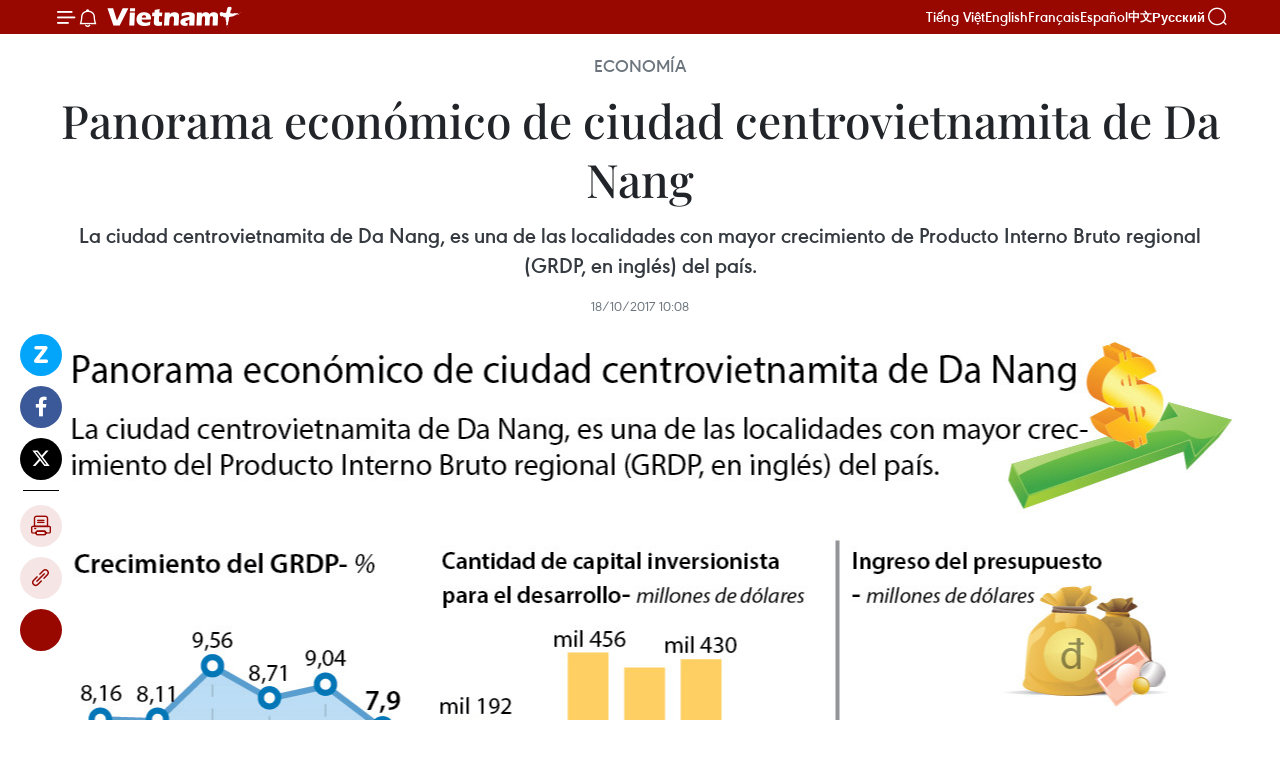

--- FILE ---
content_type: text/html;charset=utf-8
request_url: https://es.vietnamplus.vn/panorama-economico-de-ciudad-centrovietnamita-de-da-nang-post79129.vnp
body_size: 21153
content:
<!DOCTYPE html> <html lang="es" class="es"> <head> <title>Panorama económico de ciudad centrovietnamita de Da Nang | Vietnam+ (VietnamPlus)</title> <meta name="description" content="La ciudad centrovietnamita de Da Nang, es una de las localidades con mayor crecimiento de Producto Interno Bruto regional (GRDP, en inglés) del país."/> <meta name="keywords" content=""/> <meta name="news_keywords" content=""/> <meta http-equiv="Content-Type" content="text/html; charset=utf-8" /> <meta http-equiv="X-UA-Compatible" content="IE=edge"/> <meta http-equiv="refresh" content="1800" /> <meta name="revisit-after" content="1 days" /> <meta name="viewport" content="width=device-width, initial-scale=1"> <meta http-equiv="content-language" content="vi" /> <meta name="format-detection" content="telephone=no"/> <meta name="format-detection" content="address=no"/> <meta name="apple-mobile-web-app-capable" content="yes"> <meta name="apple-mobile-web-app-status-bar-style" content="black"> <meta name="apple-mobile-web-app-title" content="Vietnam+ (VietnamPlus)"/> <meta name="referrer" content="no-referrer-when-downgrade"/> <link rel="shortcut icon" href="https://media.vietnamplus.vn/assets/web/styles/img/favicon.ico" type="image/x-icon" /> <link rel="preconnect" href="https://media.vietnamplus.vn"/> <link rel="dns-prefetch" href="https://media.vietnamplus.vn"/> <link rel="preconnect" href="//www.google-analytics.com" /> <link rel="preconnect" href="//www.googletagmanager.com" /> <link rel="preconnect" href="//stc.za.zaloapp.com" /> <link rel="preconnect" href="//fonts.googleapis.com" /> <link rel="preconnect" href="//pagead2.googlesyndication.com"/> <link rel="preconnect" href="//tpc.googlesyndication.com"/> <link rel="preconnect" href="//securepubads.g.doubleclick.net"/> <link rel="preconnect" href="//accounts.google.com"/> <link rel="preconnect" href="//adservice.google.com"/> <link rel="preconnect" href="//adservice.google.com.vn"/> <link rel="preconnect" href="//www.googletagservices.com"/> <link rel="preconnect" href="//partner.googleadservices.com"/> <link rel="preconnect" href="//tpc.googlesyndication.com"/> <link rel="preconnect" href="//za.zdn.vn"/> <link rel="preconnect" href="//sp.zalo.me"/> <link rel="preconnect" href="//connect.facebook.net"/> <link rel="preconnect" href="//www.facebook.com"/> <link rel="dns-prefetch" href="//www.google-analytics.com" /> <link rel="dns-prefetch" href="//www.googletagmanager.com" /> <link rel="dns-prefetch" href="//stc.za.zaloapp.com" /> <link rel="dns-prefetch" href="//fonts.googleapis.com" /> <link rel="dns-prefetch" href="//pagead2.googlesyndication.com"/> <link rel="dns-prefetch" href="//tpc.googlesyndication.com"/> <link rel="dns-prefetch" href="//securepubads.g.doubleclick.net"/> <link rel="dns-prefetch" href="//accounts.google.com"/> <link rel="dns-prefetch" href="//adservice.google.com"/> <link rel="dns-prefetch" href="//adservice.google.com.vn"/> <link rel="dns-prefetch" href="//www.googletagservices.com"/> <link rel="dns-prefetch" href="//partner.googleadservices.com"/> <link rel="dns-prefetch" href="//tpc.googlesyndication.com"/> <link rel="dns-prefetch" href="//za.zdn.vn"/> <link rel="dns-prefetch" href="//sp.zalo.me"/> <link rel="dns-prefetch" href="//connect.facebook.net"/> <link rel="dns-prefetch" href="//www.facebook.com"/> <link rel="dns-prefetch" href="//graph.facebook.com"/> <link rel="dns-prefetch" href="//static.xx.fbcdn.net"/> <link rel="dns-prefetch" href="//staticxx.facebook.com"/> <script> var cmsConfig = { domainDesktop: 'https://es.vietnamplus.vn', domainMobile: 'https://es.vietnamplus.vn', domainApi: 'https://es-api.vietnamplus.vn', domainStatic: 'https://media.vietnamplus.vn', domainLog: 'https://es-log.vietnamplus.vn', googleAnalytics: 'G\-TGHDMM2RPP', siteId: 0, pageType: 1, objectId: 79129, adsZone: 373, allowAds: true, adsLazy: true, antiAdblock: true, }; if (window.location.protocol !== 'https:' && window.location.hostname.indexOf('vietnamplus.vn') !== -1) { window.location = 'https://' + window.location.hostname + window.location.pathname + window.location.hash; } var USER_AGENT=window.navigator&&(window.navigator.userAgent||window.navigator.vendor)||window.opera||"",IS_MOBILE=/Android|webOS|iPhone|iPod|BlackBerry|Windows Phone|IEMobile|Mobile Safari|Opera Mini/i.test(USER_AGENT),IS_REDIRECT=!1;function setCookie(e,o,i){var n=new Date,i=(n.setTime(n.getTime()+24*i*60*60*1e3),"expires="+n.toUTCString());document.cookie=e+"="+o+"; "+i+";path=/;"}function getCookie(e){var o=document.cookie.indexOf(e+"="),i=o+e.length+1;return!o&&e!==document.cookie.substring(0,e.length)||-1===o?null:(-1===(e=document.cookie.indexOf(";",i))&&(e=document.cookie.length),unescape(document.cookie.substring(i,e)))}IS_MOBILE&&getCookie("isDesktop")&&(setCookie("isDesktop",1,-1),window.location=window.location.pathname.replace(".amp", ".vnp")+window.location.search,IS_REDIRECT=!0); </script> <script> if(USER_AGENT && USER_AGENT.indexOf("facebot") <= 0 && USER_AGENT.indexOf("facebookexternalhit") <= 0) { var query = ''; var hash = ''; if (window.location.search) query = window.location.search; if (window.location.hash) hash = window.location.hash; var canonicalUrl = 'https://es.vietnamplus.vn/panorama-economico-de-ciudad-centrovietnamita-de-da-nang-post79129.vnp' + query + hash ; var curUrl = decodeURIComponent(window.location.href); if(!location.port && canonicalUrl.startsWith("http") && curUrl != canonicalUrl){ window.location.replace(canonicalUrl); } } </script> <meta property="fb:pages" content="120834779440" /> <meta property="fb:app_id" content="1960985707489919" /> <meta name="author" content="Vietnam+ (VietnamPlus)" /> <meta name="copyright" content="Copyright © 2026 by Vietnam+ (VietnamPlus)" /> <meta name="RATING" content="GENERAL" /> <meta name="GENERATOR" content="Vietnam+ (VietnamPlus)" /> <meta content="Vietnam+ (VietnamPlus)" itemprop="sourceOrganization" name="source"/> <meta content="news" itemprop="genre" name="medium"/> <meta name="robots" content="noarchive, max-image-preview:large, index, follow" /> <meta name="GOOGLEBOT" content="noarchive, max-image-preview:large, index, follow" /> <link rel="canonical" href="https://es.vietnamplus.vn/panorama-economico-de-ciudad-centrovietnamita-de-da-nang-post79129.vnp" /> <meta property="og:site_name" content="Vietnam+ (VietnamPlus)"/> <meta property="og:rich_attachment" content="true"/> <meta property="og:type" content="article"/> <meta property="og:url" content="https://es.vietnamplus.vn/panorama-economico-de-ciudad-centrovietnamita-de-da-nang-post79129.vnp"/> <meta property="og:image" content="https://mediaes.vietnamplus.vn/images/70bfeb50a942ce45c8e8249230c63867dc3cef2c8bdc395f976f8af279e1db09ef3d3bc50e27f901136a631643e1bd481f40d956ba3ddaaad3e2959d5200a9dd/3_H84.jpg.webp"/> <meta property="og:image:width" content="1200"/> <meta property="og:image:height" content="630"/> <meta property="og:title" content="Panorama económico de ciudad centrovietnamita de Da Nang"/> <meta property="og:description" content="La ciudad centrovietnamita de Da Nang, es una de las localidades con mayor crecimiento de Producto Interno Bruto regional (GRDP, en inglés) del país."/> <meta name="twitter:card" value="summary"/> <meta name="twitter:url" content="https://es.vietnamplus.vn/panorama-economico-de-ciudad-centrovietnamita-de-da-nang-post79129.vnp"/> <meta name="twitter:title" content="Panorama económico de ciudad centrovietnamita de Da Nang"/> <meta name="twitter:description" content="La ciudad centrovietnamita de Da Nang, es una de las localidades con mayor crecimiento de Producto Interno Bruto regional (GRDP, en inglés) del país."/> <meta name="twitter:image" content="https://mediaes.vietnamplus.vn/images/70bfeb50a942ce45c8e8249230c63867dc3cef2c8bdc395f976f8af279e1db09ef3d3bc50e27f901136a631643e1bd481f40d956ba3ddaaad3e2959d5200a9dd/3_H84.jpg.webp"/> <meta name="twitter:site" content="@Vietnam+ (VietnamPlus)"/> <meta name="twitter:creator" content="@Vietnam+ (VietnamPlus)"/> <meta property="article:publisher" content="https://www.facebook.com/VietnamPlus" /> <meta property="article:tag" content=""/> <meta property="article:section" content="Infografías,Economía,Multimedia" /> <meta property="article:published_time" content="2017-10-18T17:08:57+07:00"/> <meta property="article:modified_time" content="2017-10-18T17:08:57+07:00"/> <script type="application/ld+json"> { "@context": "http://schema.org", "@type": "Organization", "name": "Vietnam+ (VietnamPlus)", "url": "https://es.vietnamplus.vn", "logo": "https://media.vietnamplus.vn/assets/web/styles/img/logo.png", "foundingDate": "2008", "founders": [ { "@type": "Person", "name": "Thông tấn xã Việt Nam (TTXVN)" } ], "address": [ { "@type": "PostalAddress", "streetAddress": "Số 05 Lý Thường Kiệt - Hà Nội - Việt Nam", "addressLocality": "Hà Nội City", "addressRegion": "Northeast", "postalCode": "100000", "addressCountry": "VNM" } ], "contactPoint": [ { "@type": "ContactPoint", "telephone": "+84-243-941-1349", "contactType": "customer service" }, { "@type": "ContactPoint", "telephone": "+84-243-941-1348", "contactType": "customer service" } ], "sameAs": [ "https://www.facebook.com/VietnamPlus", "https://www.tiktok.com/@vietnamplus", "https://twitter.com/vietnamplus", "https://www.youtube.com/c/BaoVietnamPlus" ] } </script> <script type="application/ld+json"> { "@context" : "https://schema.org", "@type" : "WebSite", "name": "Vietnam+ (VietnamPlus)", "url": "https://es.vietnamplus.vn", "alternateName" : "Báo điện tử VIETNAMPLUS, Cơ quan của Thông tấn xã Việt Nam (TTXVN)", "potentialAction": { "@type": "SearchAction", "target": { "@type": "EntryPoint", "urlTemplate": "https://es.vietnamplus.vn/search/?q={search_term_string}" }, "query-input": "required name=search_term_string" } } </script> <script type="application/ld+json"> { "@context":"http://schema.org", "@type":"BreadcrumbList", "itemListElement":[ { "@type":"ListItem", "position":1, "item":{ "@id":"https://es.vietnamplus.vn/economia/", "name":"Economía" } } ] } </script> <script type="application/ld+json"> { "@context": "http://schema.org", "@type": "NewsArticle", "mainEntityOfPage":{ "@type":"WebPage", "@id":"https://es.vietnamplus.vn/panorama-economico-de-ciudad-centrovietnamita-de-da-nang-post79129.vnp" }, "headline": "Panorama económico de ciudad centrovietnamita de Da Nang", "description": "La ciudad centrovietnamita de Da Nang, es una de las localidades con mayor crecimiento de Producto Interno Bruto regional (GRDP, en inglés) del país.", "image": { "@type": "ImageObject", "url": "https://mediaes.vietnamplus.vn/images/70bfeb50a942ce45c8e8249230c63867dc3cef2c8bdc395f976f8af279e1db09ef3d3bc50e27f901136a631643e1bd481f40d956ba3ddaaad3e2959d5200a9dd/3_H84.jpg.webp", "width" : 1200, "height" : 675 }, "datePublished": "2017-10-18T17:08:57+07:00", "dateModified": "2017-10-18T17:08:57+07:00", "author": { "@type": "Person", "name": "" }, "publisher": { "@type": "Organization", "name": "Vietnam+ (VietnamPlus)", "logo": { "@type": "ImageObject", "url": "https://media.vietnamplus.vn/assets/web/styles/img/logo.png" } } } </script> <link rel="preload" href="https://media.vietnamplus.vn/assets/web/styles/css/main.min-1.0.15.css" as="style"> <link rel="preload" href="https://media.vietnamplus.vn/assets/web/js/main.min-1.0.33.js" as="script"> <link rel="preload" href="https://media.vietnamplus.vn/assets/web/js/detail.min-1.0.15.js" as="script"> <link rel="preload" href="https://common.mcms.one/assets/styles/css/vietnamplus-1.0.0.css" as="style"> <link rel="stylesheet" href="https://common.mcms.one/assets/styles/css/vietnamplus-1.0.0.css"> <link id="cms-style" rel="stylesheet" href="https://media.vietnamplus.vn/assets/web/styles/css/main.min-1.0.15.css"> <style>.infographic-page { overflow-x: hidden;
}</style> <script type="text/javascript"> var _metaOgUrl = 'https://es.vietnamplus.vn/panorama-economico-de-ciudad-centrovietnamita-de-da-nang-post79129.vnp'; var page_title = document.title; var tracked_url = window.location.pathname + window.location.search + window.location.hash; var cate_path = 'economia'; if (cate_path.length > 0) { tracked_url = "/" + cate_path + tracked_url; } </script> <script async="" src="https://www.googletagmanager.com/gtag/js?id=G-TGHDMM2RPP"></script> <script> window.dataLayer = window.dataLayer || []; function gtag(){dataLayer.push(arguments);} gtag('js', new Date()); gtag('config', 'G-TGHDMM2RPP', {page_path: tracked_url}); </script> <script>window.dataLayer = window.dataLayer || [];dataLayer.push({'pageCategory': '/economia'});</script> <script> window.dataLayer = window.dataLayer || []; dataLayer.push({ 'event': 'Pageview', 'articleId': '79129', 'articleTitle': 'Panorama económico de ciudad centrovietnamita de Da Nang', 'articleCategory': 'Infografías,Economía,Multimedia', 'articleAlowAds': true, 'articleType': 'infographic', 'articlePublishDate': '2017-10-18T17:08:57+07:00', 'articleThumbnail': 'https://mediaes.vietnamplus.vn/images/70bfeb50a942ce45c8e8249230c63867dc3cef2c8bdc395f976f8af279e1db09ef3d3bc50e27f901136a631643e1bd481f40d956ba3ddaaad3e2959d5200a9dd/3_H84.jpg.webp', 'articleShortUrl': 'https://es.vietnamplus.vn/panorama-economico-de-ciudad-centrovietnamita-de-da-nang-post79129.vnp', 'articleFullUrl': 'https://es.vietnamplus.vn/panorama-economico-de-ciudad-centrovietnamita-de-da-nang-post79129.vnp', }); </script> <script type='text/javascript'> gtag('event', 'article_page',{ 'articleId': '79129', 'articleTitle': 'Panorama económico de ciudad centrovietnamita de Da Nang', 'articleCategory': 'Infografías,Economía,Multimedia', 'articleAlowAds': true, 'articleType': 'infographic', 'articlePublishDate': '2017-10-18T17:08:57+07:00', 'articleThumbnail': 'https://mediaes.vietnamplus.vn/images/70bfeb50a942ce45c8e8249230c63867dc3cef2c8bdc395f976f8af279e1db09ef3d3bc50e27f901136a631643e1bd481f40d956ba3ddaaad3e2959d5200a9dd/3_H84.jpg.webp', 'articleShortUrl': 'https://es.vietnamplus.vn/panorama-economico-de-ciudad-centrovietnamita-de-da-nang-post79129.vnp', 'articleFullUrl': 'https://es.vietnamplus.vn/panorama-economico-de-ciudad-centrovietnamita-de-da-nang-post79129.vnp', }); </script> <script>(function(w,d,s,l,i){w[l]=w[l]||[];w[l].push({'gtm.start': new Date().getTime(),event:'gtm.js'});var f=d.getElementsByTagName(s)[0], j=d.createElement(s),dl=l!='dataLayer'?'&l='+l:'';j.async=true;j.src= 'https://www.googletagmanager.com/gtm.js?id='+i+dl;f.parentNode.insertBefore(j,f); })(window,document,'script','dataLayer','GTM-5WM58F3N');</script> <script type="text/javascript"> !function(){"use strict";function e(e){var t=!(arguments.length>1&&void 0!==arguments[1])||arguments[1],c=document.createElement("script");c.src=e,t?c.type="module":(c.async=!0,c.type="text/javascript",c.setAttribute("nomodule",""));var n=document.getElementsByTagName("script")[0];n.parentNode.insertBefore(c,n)}!function(t,c){!function(t,c,n){var a,o,r;n.accountId=c,null!==(a=t.marfeel)&&void 0!==a||(t.marfeel={}),null!==(o=(r=t.marfeel).cmd)&&void 0!==o||(r.cmd=[]),t.marfeel.config=n;var i="https://sdk.mrf.io/statics";e("".concat(i,"/marfeel-sdk.js?id=").concat(c),!0),e("".concat(i,"/marfeel-sdk.es5.js?id=").concat(c),!1)}(t,c,arguments.length>2&&void 0!==arguments[2]?arguments[2]:{})}(window,2272,{} )}(); </script> <script async src="https://sp.zalo.me/plugins/sdk.js"></script> </head> <body class="infographic-page"> <div id="sdaWeb_SdaMasthead" class="rennab rennab-top" data-platform="1" data-position="Web_SdaMasthead"> </div> <header class=" site-header"> <div class="sticky"> <div class="container"> <i class="ic-menu"></i> <i class="ic-bell"></i> <div id="header-news" class="pick-news hidden" data-source="header-latest-news"></div> <a class="small-logo" href="/" title="Vietnam+ (VietnamPlus)">Vietnam+ (VietnamPlus)</a> <ul class="menu"> <li> <a href="https://www.vietnamplus.vn" title="Tiếng Việt" target="_blank">Tiếng Việt</a> </li> <li> <a href="https://en.vietnamplus.vn" title="English" target="_blank" rel="nofollow">English</a> </li> <li> <a href="https://fr.vietnamplus.vn" title="Français" target="_blank" rel="nofollow">Français</a> </li> <li> <a href="https://es.vietnamplus.vn" title="Español" target="_blank" rel="nofollow">Español</a> </li> <li> <a href="https://zh.vietnamplus.vn" title="中文" target="_blank" rel="nofollow">中文</a> </li> <li> <a href="https://ru.vietnamplus.vn" title="Русский" target="_blank" rel="nofollow">Русский</a> </li> </ul> <div class="search-wrapper"> <i class="ic-search"></i> <input type="text" class="search txtsearch" placeholder="Palabra clave"> </div> </div> </div> </header> <div class="site-body"> <div id="sdaWeb_SdaBackground" class="rennab " data-platform="1" data-position="Web_SdaBackground"> </div> <div class="container"> <div class="article"> <div class="breadcrumb breadcrumb-detail"> <h2 class="main"> <a href="https://es.vietnamplus.vn/economia/" title="Economía" class="active">Economía</a> </h2> </div> <h1 class="article__title cms-title "> Panorama económico de ciudad centrovietnamita de Da Nang </h1> <div class="article__sapo cms-desc"> La ciudad centrovietnamita de Da Nang, es una de las localidades con mayor crecimiento de Producto Interno Bruto regional (GRDP, en inglés) del país. </div> <div id="sdaWeb_SdaArticleAfterSapo" class="rennab " data-platform="1" data-position="Web_SdaArticleAfterSapo"> </div> <div class="article__meta"> <time class="time" datetime="2017-10-18T17:08:57+07:00" data-time="1508321337" data-friendly="false">miércoles, octubre 18, 2017 17:08</time> <meta class="cms-date" itemprop="datePublished" content="2017-10-18T17:08:57+07:00"> </div> <div class="article__body zce-content-body cms-body" itemprop="articleBody"> <div class="social-pin sticky article__social"> <a href="javascript:void(0);" class="zl zalo-share-button" title="Zalo" data-href="https://es.vietnamplus.vn/panorama-economico-de-ciudad-centrovietnamita-de-da-nang-post79129.vnp" data-oaid="4486284411240520426" data-layout="1" data-color="blue" data-customize="true">Zalo</a> <a href="javascript:void(0);" class="item fb" data-href="https://es.vietnamplus.vn/panorama-economico-de-ciudad-centrovietnamita-de-da-nang-post79129.vnp" data-rel="facebook" title="Facebook">Facebook</a> <a href="javascript:void(0);" class="item tw" data-href="https://es.vietnamplus.vn/panorama-economico-de-ciudad-centrovietnamita-de-da-nang-post79129.vnp" data-rel="twitter" title="Twitter">Twitter</a> <a href="javascript:void(0);" class="bookmark sendbookmark hidden" onclick="ME.sendBookmark(this, 79129);" data-id="79129" title="Marcador">Marcador</a> <a href="javascript:void(0);" class="print sendprint" title="Print" data-href="/print-79129.html">Imprimir</a> <a href="javascript:void(0);" class="item link" data-href="https://es.vietnamplus.vn/panorama-economico-de-ciudad-centrovietnamita-de-da-nang-post79129.vnp" data-rel="copy" title="Copy link">Copy link</a> <div id='shortenlink-container'></div> </div> <div class="article-photo"> <a href="/Uploaded_ES/HD1/2017_10_18/3_H84.jpg" rel="nofollow" target="_blank"><img alt="Panorama económico de ciudad centrovietnamita de Da Nang ảnh 1" src="[data-uri]" class="lazyload cms-photo" data-large-src="https://mediaes.vietnamplus.vn/images/cca9a6d80f13ff15464f9e771e0cc483e8a96e6519f76aa53a044427d309ac67d0de6f8e994f39bf5b202baa51d467a8/3_H84.jpg" data-src="https://mediaes.vietnamplus.vn/images/77b2a7321ff8cd9873b838465d326b00e8a96e6519f76aa53a044427d309ac67d0de6f8e994f39bf5b202baa51d467a8/3_H84.jpg" title="Panorama económico de ciudad centrovietnamita de Da Nang ảnh 1"></a>
</div> <div id="sdaWeb_SdaArticleAfterBody" class="rennab " data-platform="1" data-position="Web_SdaArticleAfterBody"> </div> </div> <div id="sdaWeb_SdaArticleAfterTag" class="rennab " data-platform="1" data-position="Web_SdaArticleAfterTag"> </div> <div class="wrap-social"> <div class="social-pin article__social"> <a href="javascript:void(0);" class="zl zalo-share-button" title="Zalo" data-href="https://es.vietnamplus.vn/panorama-economico-de-ciudad-centrovietnamita-de-da-nang-post79129.vnp" data-oaid="4486284411240520426" data-layout="1" data-color="blue" data-customize="true">Zalo</a> <a href="javascript:void(0);" class="item fb" data-href="https://es.vietnamplus.vn/panorama-economico-de-ciudad-centrovietnamita-de-da-nang-post79129.vnp" data-rel="facebook" title="Facebook">Facebook</a> <a href="javascript:void(0);" class="item tw" data-href="https://es.vietnamplus.vn/panorama-economico-de-ciudad-centrovietnamita-de-da-nang-post79129.vnp" data-rel="twitter" title="Twitter">Twitter</a> <a href="javascript:void(0);" class="bookmark sendbookmark hidden" onclick="ME.sendBookmark(this, 79129);" data-id="79129" title="Marcador">Marcador</a> <a href="javascript:void(0);" class="print sendprint" title="Print" data-href="/print-79129.html">Imprimir</a> <a href="javascript:void(0);" class="item link" data-href="https://es.vietnamplus.vn/panorama-economico-de-ciudad-centrovietnamita-de-da-nang-post79129.vnp" data-rel="copy" title="Copy link">Copy link</a> <div id='shortenlink-container'></div> </div> <a href="https://news.google.com/publications/CAAqBwgKMN-18wowlLWFAw?hl=vi&gl=VN&ceid=VN%3Avi" class="google-news" target="_blank" title="Google News">Seguir VietnamPlus</a> </div> <div id="sdaWeb_SdaArticleAfterBody1" class="rennab " data-platform="1" data-position="Web_SdaArticleAfterBody1"> </div> <div id="sdaWeb_SdaArticleAfterBody2" class="rennab " data-platform="1" data-position="Web_SdaArticleAfterBody2"> </div> </div> <div class="col"> <div class="main-col content-col-1"> <div class="timeline secondary"> <h3 class="box-heading"> <a href="https://es.vietnamplus.vn/economia/" title="Economía" class="title"> Ver más </a> </h3> <div class="box-content content-list" data-source="recommendation-373"> <article class="story" data-id="231877"> <figure class="story__thumb"> <a class="cms-link" href="https://es.vietnamplus.vn/premier-pide-evaluar-tres-modalidades-de-inversion-para-el-ferrocarril-de-alta-velocidad-nortesur-post231877.vnp" title="Premier pide evaluar tres modalidades de inversión para el ferrocarril de alta velocidad Norte–Sur"> <img class="lazyload" src="[data-uri]" data-src="https://mediaes.vietnamplus.vn/images/[base64]/3101-thu-tuong-du-an-quan-trong-quoc-gia-nganh-duong-sat-2.jpg.webp" data-srcset="https://mediaes.vietnamplus.vn/images/[base64]/3101-thu-tuong-du-an-quan-trong-quoc-gia-nganh-duong-sat-2.jpg.webp 1x, https://mediaes.vietnamplus.vn/images/[base64]/3101-thu-tuong-du-an-quan-trong-quoc-gia-nganh-duong-sat-2.jpg.webp 2x" alt="El primer ministro Pham Minh Chinh habla en la cita (Fuente: VNA)"> <noscript><img src="https://mediaes.vietnamplus.vn/images/[base64]/3101-thu-tuong-du-an-quan-trong-quoc-gia-nganh-duong-sat-2.jpg.webp" srcset="https://mediaes.vietnamplus.vn/images/[base64]/3101-thu-tuong-du-an-quan-trong-quoc-gia-nganh-duong-sat-2.jpg.webp 1x, https://mediaes.vietnamplus.vn/images/[base64]/3101-thu-tuong-du-an-quan-trong-quoc-gia-nganh-duong-sat-2.jpg.webp 2x" alt="El primer ministro Pham Minh Chinh habla en la cita (Fuente: VNA)" class="image-fallback"></noscript> </a> </figure> <h2 class="story__heading" data-tracking="231877"> <a class=" cms-link" href="https://es.vietnamplus.vn/premier-pide-evaluar-tres-modalidades-de-inversion-para-el-ferrocarril-de-alta-velocidad-nortesur-post231877.vnp" title="Premier pide evaluar tres modalidades de inversión para el ferrocarril de alta velocidad Norte–Sur"> Premier pide evaluar tres modalidades de inversión para el ferrocarril de alta velocidad Norte–Sur </a> </h2> <time class="time" datetime="2026-01-31T18:42:33+07:00" data-time="1769859753"> 31/01/2026 18:42 </time> <div class="story__summary story__shorten"> <p>El premier Pham Minh Chinh instó a acelerar la liberación de terrenos y los estudios de viabilidad de proyectos ferroviarios clave, destacando la urgencia del tren de alta velocidad Norte–Sur.</p> </div> </article> <article class="story" data-id="231795"> <figure class="story__thumb"> <a class="cms-link" href="https://es.vietnamplus.vn/ciudad-ho-chi-minh-destino-lider-de-centros-de-capacidades-globales-post231795.vnp" title="Ciudad Ho Chi Minh, destino líder de Centros de Capacidades Globales"> <img class="lazyload" src="[data-uri]" data-src="https://mediaes.vietnamplus.vn/images/21f6f6c8a9caf3e7a920a1cc360ad66552212750d80d9d6e47b1d45844608c5d312ba4592392fcfb961f3882abdb165891e85aa4d9ea1880fbe8bd9892736ed2/mot-goc-tp-hcm-anh-vna.jpg.webp" data-srcset="https://mediaes.vietnamplus.vn/images/21f6f6c8a9caf3e7a920a1cc360ad66552212750d80d9d6e47b1d45844608c5d312ba4592392fcfb961f3882abdb165891e85aa4d9ea1880fbe8bd9892736ed2/mot-goc-tp-hcm-anh-vna.jpg.webp 1x, https://mediaes.vietnamplus.vn/images/a95552f4682d1422d7f71166867df5e552212750d80d9d6e47b1d45844608c5d312ba4592392fcfb961f3882abdb165891e85aa4d9ea1880fbe8bd9892736ed2/mot-goc-tp-hcm-anh-vna.jpg.webp 2x" alt="En Ciudad Ho Chi Minh. (Fuente: VNA)"> <noscript><img src="https://mediaes.vietnamplus.vn/images/21f6f6c8a9caf3e7a920a1cc360ad66552212750d80d9d6e47b1d45844608c5d312ba4592392fcfb961f3882abdb165891e85aa4d9ea1880fbe8bd9892736ed2/mot-goc-tp-hcm-anh-vna.jpg.webp" srcset="https://mediaes.vietnamplus.vn/images/21f6f6c8a9caf3e7a920a1cc360ad66552212750d80d9d6e47b1d45844608c5d312ba4592392fcfb961f3882abdb165891e85aa4d9ea1880fbe8bd9892736ed2/mot-goc-tp-hcm-anh-vna.jpg.webp 1x, https://mediaes.vietnamplus.vn/images/a95552f4682d1422d7f71166867df5e552212750d80d9d6e47b1d45844608c5d312ba4592392fcfb961f3882abdb165891e85aa4d9ea1880fbe8bd9892736ed2/mot-goc-tp-hcm-anh-vna.jpg.webp 2x" alt="En Ciudad Ho Chi Minh. (Fuente: VNA)" class="image-fallback"></noscript> </a> </figure> <h2 class="story__heading" data-tracking="231795"> <a class=" cms-link" href="https://es.vietnamplus.vn/ciudad-ho-chi-minh-destino-lider-de-centros-de-capacidades-globales-post231795.vnp" title="Ciudad Ho Chi Minh, destino líder de Centros de Capacidades Globales"> Ciudad Ho Chi Minh, destino líder de Centros de Capacidades Globales </a> </h2> <time class="time" datetime="2026-01-31T12:00:00+07:00" data-time="1769835600"> 31/01/2026 12:00 </time> <div class="story__summary story__shorten"> <p>La combinación de recursos humanos altamente cualificados, costos operativos competitivos y una oferta de oficinas de categoría A con estándares Medioambientales, Sociales y de Gobernanza (ESG) posiciona a Ciudad Ho Chi Minh como destino para los Centros de Capacidades Globales (GCC) en las estrategias de expansión a largo plazo de numerosos grupos multinacionales.</p> </div> </article> <article class="story" data-id="231849"> <figure class="story__thumb"> <a class="cms-link" href="https://es.vietnamplus.vn/premier-vietnamita-se-reune-con-presidente-del-grupo-texhong-de-china-post231849.vnp" title="Premier vietnamita se reúne con presidente del Grupo Texhong de China"> <img class="lazyload" src="[data-uri]" data-src="https://mediaes.vietnamplus.vn/images/[base64]/vna-potal-thu-tuong-pham-minh-chinh-tiep-chu-tich-tap-doan-texhong-trung-quoc-8562805.jpg.webp" data-srcset="https://mediaes.vietnamplus.vn/images/[base64]/vna-potal-thu-tuong-pham-minh-chinh-tiep-chu-tich-tap-doan-texhong-trung-quoc-8562805.jpg.webp 1x, https://mediaes.vietnamplus.vn/images/[base64]/vna-potal-thu-tuong-pham-minh-chinh-tiep-chu-tich-tap-doan-texhong-trung-quoc-8562805.jpg.webp 2x" alt="El primer ministro de Vietnam, Pham Minh Chinh, recibe a Hong Tianzhu, presidente del Grupo Texhong de China. (Fuente: VNA)"> <noscript><img src="https://mediaes.vietnamplus.vn/images/[base64]/vna-potal-thu-tuong-pham-minh-chinh-tiep-chu-tich-tap-doan-texhong-trung-quoc-8562805.jpg.webp" srcset="https://mediaes.vietnamplus.vn/images/[base64]/vna-potal-thu-tuong-pham-minh-chinh-tiep-chu-tich-tap-doan-texhong-trung-quoc-8562805.jpg.webp 1x, https://mediaes.vietnamplus.vn/images/[base64]/vna-potal-thu-tuong-pham-minh-chinh-tiep-chu-tich-tap-doan-texhong-trung-quoc-8562805.jpg.webp 2x" alt="El primer ministro de Vietnam, Pham Minh Chinh, recibe a Hong Tianzhu, presidente del Grupo Texhong de China. (Fuente: VNA)" class="image-fallback"></noscript> </a> </figure> <h2 class="story__heading" data-tracking="231849"> <a class=" cms-link" href="https://es.vietnamplus.vn/premier-vietnamita-se-reune-con-presidente-del-grupo-texhong-de-china-post231849.vnp" title="Premier vietnamita se reúne con presidente del Grupo Texhong de China"> Premier vietnamita se reúne con presidente del Grupo Texhong de China </a> </h2> <time class="time" datetime="2026-01-30T16:58:40+07:00" data-time="1769767120"> 30/01/2026 16:58 </time> <div class="story__summary story__shorten"> <p>El primer ministro de Vietnam, Pham Minh Chinh, instó al Grupo Texhong de China a incrementar sus inversiones en el país sudesteasiático y expandirse hacia nuevos sectores, incluyendo la organización de desfiles de moda internacionales en el país, al recibir hoy a Hong Tianzhu, presidente de esta empresa textil china.</p> </div> </article> <article class="story" data-id="231847"> <figure class="story__thumb"> <a class="cms-link" href="https://es.vietnamplus.vn/colaboracion-entre-estado-empresas-y-banca-es-esencial-para-reestructurar-el-sector-arrocero-de-vietnam-post231847.vnp" title="Colaboración entre Estado, empresas y banca es esencial para reestructurar el sector arrocero de Vietnam"> <img class="lazyload" src="[data-uri]" data-src="https://mediaes.vietnamplus.vn/images/18068d5f4d6550be0e90cb3c306a7c22089c8f9785a55ce824a86d3ac770fa5cc69f8147a9baf161d956231577c7bb0981e4bcb427ae282580bbef04a0e02785/ttxvn051214gao.jpg.webp" data-srcset="https://mediaes.vietnamplus.vn/images/18068d5f4d6550be0e90cb3c306a7c22089c8f9785a55ce824a86d3ac770fa5cc69f8147a9baf161d956231577c7bb0981e4bcb427ae282580bbef04a0e02785/ttxvn051214gao.jpg.webp 1x, https://mediaes.vietnamplus.vn/images/5600725eba817801ab1d6c9958648460089c8f9785a55ce824a86d3ac770fa5cc69f8147a9baf161d956231577c7bb0981e4bcb427ae282580bbef04a0e02785/ttxvn051214gao.jpg.webp 2x" alt="Cargando arroz vietnamita para exportación. (Fuente: VNA)"> <noscript><img src="https://mediaes.vietnamplus.vn/images/18068d5f4d6550be0e90cb3c306a7c22089c8f9785a55ce824a86d3ac770fa5cc69f8147a9baf161d956231577c7bb0981e4bcb427ae282580bbef04a0e02785/ttxvn051214gao.jpg.webp" srcset="https://mediaes.vietnamplus.vn/images/18068d5f4d6550be0e90cb3c306a7c22089c8f9785a55ce824a86d3ac770fa5cc69f8147a9baf161d956231577c7bb0981e4bcb427ae282580bbef04a0e02785/ttxvn051214gao.jpg.webp 1x, https://mediaes.vietnamplus.vn/images/5600725eba817801ab1d6c9958648460089c8f9785a55ce824a86d3ac770fa5cc69f8147a9baf161d956231577c7bb0981e4bcb427ae282580bbef04a0e02785/ttxvn051214gao.jpg.webp 2x" alt="Cargando arroz vietnamita para exportación. (Fuente: VNA)" class="image-fallback"></noscript> </a> </figure> <h2 class="story__heading" data-tracking="231847"> <a class=" cms-link" href="https://es.vietnamplus.vn/colaboracion-entre-estado-empresas-y-banca-es-esencial-para-reestructurar-el-sector-arrocero-de-vietnam-post231847.vnp" title="Colaboración entre Estado, empresas y banca es esencial para reestructurar el sector arrocero de Vietnam"> Colaboración entre Estado, empresas y banca es esencial para reestructurar el sector arrocero de Vietnam </a> </h2> <time class="time" datetime="2026-01-30T16:54:06+07:00" data-time="1769766846"> 30/01/2026 16:54 </time> <div class="story__summary story__shorten"> <p>La reestructuración del sector arrocero de Vietnam, desde la producción hasta la comercialización, se ha convertido en una medida indispensable, dado que las exportaciones de arroz en 2026 enfrentan un doble desafío: las condiciones desfavorables del mercado y la capacidad limitada de adquisición y almacenamiento, según fuentes internas.</p> </div> </article> <article class="story" data-id="231845"> <figure class="story__thumb"> <a class="cms-link" href="https://es.vietnamplus.vn/premier-destaca-la-prioridad-de-los-proyectos-de-autopistas-en-vietnam-post231845.vnp" title="Premier destaca la prioridad de los proyectos de autopistas en Vietnam"> <img class="lazyload" src="[data-uri]" data-src="https://mediaes.vietnamplus.vn/images/[base64]/vna-potal-thu-tuong-chu-tri-phien-hop-thu-23-cua-bcd-nha-nuoc-cac-du-an-quan-trong-quoc-gia-8562220.jpg.webp" data-srcset="https://mediaes.vietnamplus.vn/images/[base64]/vna-potal-thu-tuong-chu-tri-phien-hop-thu-23-cua-bcd-nha-nuoc-cac-du-an-quan-trong-quoc-gia-8562220.jpg.webp 1x, https://mediaes.vietnamplus.vn/images/[base64]/vna-potal-thu-tuong-chu-tri-phien-hop-thu-23-cua-bcd-nha-nuoc-cac-du-an-quan-trong-quoc-gia-8562220.jpg.webp 2x" alt="El primer ministro Pham Minh Chinh preside la reunión (Fuente: VNA)"> <noscript><img src="https://mediaes.vietnamplus.vn/images/[base64]/vna-potal-thu-tuong-chu-tri-phien-hop-thu-23-cua-bcd-nha-nuoc-cac-du-an-quan-trong-quoc-gia-8562220.jpg.webp" srcset="https://mediaes.vietnamplus.vn/images/[base64]/vna-potal-thu-tuong-chu-tri-phien-hop-thu-23-cua-bcd-nha-nuoc-cac-du-an-quan-trong-quoc-gia-8562220.jpg.webp 1x, https://mediaes.vietnamplus.vn/images/[base64]/vna-potal-thu-tuong-chu-tri-phien-hop-thu-23-cua-bcd-nha-nuoc-cac-du-an-quan-trong-quoc-gia-8562220.jpg.webp 2x" alt="El primer ministro Pham Minh Chinh preside la reunión (Fuente: VNA)" class="image-fallback"></noscript> </a> </figure> <h2 class="story__heading" data-tracking="231845"> <a class=" cms-link" href="https://es.vietnamplus.vn/premier-destaca-la-prioridad-de-los-proyectos-de-autopistas-en-vietnam-post231845.vnp" title="Premier destaca la prioridad de los proyectos de autopistas en Vietnam"> Premier destaca la prioridad de los proyectos de autopistas en Vietnam </a> </h2> <time class="time" datetime="2026-01-30T16:46:37+07:00" data-time="1769766397"> 30/01/2026 16:46 </time> <div class="story__summary story__shorten"> <p>El primer ministro de Vietnam, Pham Minh Chinh, enfatizó hoy la urgencia de ejecutar proyectos de autopistas en el delta del Mekong, las provincias montañosas del norte, la Altiplanicie Occidental, así como las rutas que conectan el país con China, Laos y Camboya.</p> </div> </article> <div id="sdaWeb_SdaNative1" class="rennab " data-platform="1" data-position="Web_SdaNative1"> </div> <article class="story" data-id="231831"> <figure class="story__thumb"> <a class="cms-link" href="https://es.vietnamplus.vn/exportaciones-agricolas-de-hanoi-superan-los-2-mil-millones-de-dolares-en-2025-post231831.vnp" title="Exportaciones agrícolas de Hanoi superan los 2 mil millones de dólares en 2025"> <img class="lazyload" src="[data-uri]" data-src="https://mediaes.vietnamplus.vn/images/579f5cc99d17d16eff22c60e425ef1cf9674e5c6177b60b0b8ce8c2fc5f64bc72bd11b353423a6a9dfd164bd0ce86c3e/buoi3.jpg.webp" data-srcset="https://mediaes.vietnamplus.vn/images/579f5cc99d17d16eff22c60e425ef1cf9674e5c6177b60b0b8ce8c2fc5f64bc72bd11b353423a6a9dfd164bd0ce86c3e/buoi3.jpg.webp 1x, https://mediaes.vietnamplus.vn/images/9d94d0cbd111fef99ac6490eee3a76189674e5c6177b60b0b8ce8c2fc5f64bc72bd11b353423a6a9dfd164bd0ce86c3e/buoi3.jpg.webp 2x" alt="Pomelos para exportación (Foto: VNA)"> <noscript><img src="https://mediaes.vietnamplus.vn/images/579f5cc99d17d16eff22c60e425ef1cf9674e5c6177b60b0b8ce8c2fc5f64bc72bd11b353423a6a9dfd164bd0ce86c3e/buoi3.jpg.webp" srcset="https://mediaes.vietnamplus.vn/images/579f5cc99d17d16eff22c60e425ef1cf9674e5c6177b60b0b8ce8c2fc5f64bc72bd11b353423a6a9dfd164bd0ce86c3e/buoi3.jpg.webp 1x, https://mediaes.vietnamplus.vn/images/9d94d0cbd111fef99ac6490eee3a76189674e5c6177b60b0b8ce8c2fc5f64bc72bd11b353423a6a9dfd164bd0ce86c3e/buoi3.jpg.webp 2x" alt="Pomelos para exportación (Foto: VNA)" class="image-fallback"></noscript> </a> </figure> <h2 class="story__heading" data-tracking="231831"> <a class=" cms-link" href="https://es.vietnamplus.vn/exportaciones-agricolas-de-hanoi-superan-los-2-mil-millones-de-dolares-en-2025-post231831.vnp" title="Exportaciones agrícolas de Hanoi superan los 2 mil millones de dólares en 2025"> Exportaciones agrícolas de Hanoi superan los 2 mil millones de dólares en 2025 </a> </h2> <time class="time" datetime="2026-01-30T11:31:16+07:00" data-time="1769747476"> 30/01/2026 11:31 </time> <div class="story__summary story__shorten"> <p>Hanoi registró más de 2 mil millones USD en exportaciones agrícolas y forestales en 2025, impulsando crecimiento sostenible y competitividad.</p> </div> </article> <article class="story" data-id="231825"> <figure class="story__thumb"> <a class="cms-link" href="https://es.vietnamplus.vn/ciudad-ho-chi-minh-avanza-rapidamente-para-resolver-casos-de-pesca-ilegal-post231825.vnp" title="Ciudad Ho Chi Minh avanza rápidamente para resolver casos de pesca ilegal"> <img class="lazyload" src="[data-uri]" data-src="https://mediaes.vietnamplus.vn/images/579f5cc99d17d16eff22c60e425ef1cf2d888eed1ad61af5bd7c24f7aea1420767e105b59908a8505f829d7c78fe2c1717695249a99e8303df3b0f5954ba1ededd32a177cc5481c91a70e8e84376fe96f44ef1d150b8b3771776b52bfdb80c04/171842-vinh-long-no-luc-cung-ca-nuoc-go-the-vang-iuu.jpg.webp" data-srcset="https://mediaes.vietnamplus.vn/images/579f5cc99d17d16eff22c60e425ef1cf2d888eed1ad61af5bd7c24f7aea1420767e105b59908a8505f829d7c78fe2c1717695249a99e8303df3b0f5954ba1ededd32a177cc5481c91a70e8e84376fe96f44ef1d150b8b3771776b52bfdb80c04/171842-vinh-long-no-luc-cung-ca-nuoc-go-the-vang-iuu.jpg.webp 1x, https://mediaes.vietnamplus.vn/images/9d94d0cbd111fef99ac6490eee3a76182d888eed1ad61af5bd7c24f7aea1420767e105b59908a8505f829d7c78fe2c1717695249a99e8303df3b0f5954ba1ededd32a177cc5481c91a70e8e84376fe96f44ef1d150b8b3771776b52bfdb80c04/171842-vinh-long-no-luc-cung-ca-nuoc-go-the-vang-iuu.jpg.webp 2x" alt="Foto de ilustración (Fuente: VNA)"> <noscript><img src="https://mediaes.vietnamplus.vn/images/579f5cc99d17d16eff22c60e425ef1cf2d888eed1ad61af5bd7c24f7aea1420767e105b59908a8505f829d7c78fe2c1717695249a99e8303df3b0f5954ba1ededd32a177cc5481c91a70e8e84376fe96f44ef1d150b8b3771776b52bfdb80c04/171842-vinh-long-no-luc-cung-ca-nuoc-go-the-vang-iuu.jpg.webp" srcset="https://mediaes.vietnamplus.vn/images/579f5cc99d17d16eff22c60e425ef1cf2d888eed1ad61af5bd7c24f7aea1420767e105b59908a8505f829d7c78fe2c1717695249a99e8303df3b0f5954ba1ededd32a177cc5481c91a70e8e84376fe96f44ef1d150b8b3771776b52bfdb80c04/171842-vinh-long-no-luc-cung-ca-nuoc-go-the-vang-iuu.jpg.webp 1x, https://mediaes.vietnamplus.vn/images/9d94d0cbd111fef99ac6490eee3a76182d888eed1ad61af5bd7c24f7aea1420767e105b59908a8505f829d7c78fe2c1717695249a99e8303df3b0f5954ba1ededd32a177cc5481c91a70e8e84376fe96f44ef1d150b8b3771776b52bfdb80c04/171842-vinh-long-no-luc-cung-ca-nuoc-go-the-vang-iuu.jpg.webp 2x" alt="Foto de ilustración (Fuente: VNA)" class="image-fallback"></noscript> </a> </figure> <h2 class="story__heading" data-tracking="231825"> <a class=" cms-link" href="https://es.vietnamplus.vn/ciudad-ho-chi-minh-avanza-rapidamente-para-resolver-casos-de-pesca-ilegal-post231825.vnp" title="Ciudad Ho Chi Minh avanza rápidamente para resolver casos de pesca ilegal"> Ciudad Ho Chi Minh avanza rápidamente para resolver casos de pesca ilegal </a> </h2> <time class="time" datetime="2026-01-30T11:09:25+07:00" data-time="1769746165"> 30/01/2026 11:09 </time> <div class="story__summary story__shorten"> <p>Autoridades de Ciudad Ho Chi Minh exigen resolver casos de pesca IUU antes del 5 de febrero para avanzar en la eliminación de la tarjeta amarilla de la UE.</p> </div> </article> <article class="story" data-id="231824"> <figure class="story__thumb"> <a class="cms-link" href="https://es.vietnamplus.vn/industria-maderera-de-vietnam-se-adapta-a-criterios-de-desarrollo-sostenible-post231824.vnp" title="Industria maderera de Vietnam se adapta a criterios de desarrollo sostenible"> <img class="lazyload" src="[data-uri]" data-src="https://mediaes.vietnamplus.vn/images/[base64]/211202-hoi-thao-tieu-dung-go-bien-doi-khi-hau-va-yeu-cau-khong-gay-mat-rung.jpg.webp" data-srcset="https://mediaes.vietnamplus.vn/images/[base64]/211202-hoi-thao-tieu-dung-go-bien-doi-khi-hau-va-yeu-cau-khong-gay-mat-rung.jpg.webp 1x, https://mediaes.vietnamplus.vn/images/[base64]/211202-hoi-thao-tieu-dung-go-bien-doi-khi-hau-va-yeu-cau-khong-gay-mat-rung.jpg.webp 2x" alt="Vo Quang Ha, presidente de la Asociación de Estructuras, Arquitectura y Madera de Ciudad Ho Chi Minh, interviene en la cita (Foto: VNA)"> <noscript><img src="https://mediaes.vietnamplus.vn/images/[base64]/211202-hoi-thao-tieu-dung-go-bien-doi-khi-hau-va-yeu-cau-khong-gay-mat-rung.jpg.webp" srcset="https://mediaes.vietnamplus.vn/images/[base64]/211202-hoi-thao-tieu-dung-go-bien-doi-khi-hau-va-yeu-cau-khong-gay-mat-rung.jpg.webp 1x, https://mediaes.vietnamplus.vn/images/[base64]/211202-hoi-thao-tieu-dung-go-bien-doi-khi-hau-va-yeu-cau-khong-gay-mat-rung.jpg.webp 2x" alt="Vo Quang Ha, presidente de la Asociación de Estructuras, Arquitectura y Madera de Ciudad Ho Chi Minh, interviene en la cita (Foto: VNA)" class="image-fallback"></noscript> </a> </figure> <h2 class="story__heading" data-tracking="231824"> <a class=" cms-link" href="https://es.vietnamplus.vn/industria-maderera-de-vietnam-se-adapta-a-criterios-de-desarrollo-sostenible-post231824.vnp" title="Industria maderera de Vietnam se adapta a criterios de desarrollo sostenible"> Industria maderera de Vietnam se adapta a criterios de desarrollo sostenible </a> </h2> <time class="time" datetime="2026-01-30T11:09:10+07:00" data-time="1769746150"> 30/01/2026 11:09 </time> <div class="story__summary story__shorten"> <p>Expertos advierten que la sostenibilidad y la trazabilidad son clave para que los muebles y productos de madera de Vietnam sigan siendo competitivos a nivel global.</p> </div> </article> <article class="story" data-id="231823"> <figure class="story__thumb"> <a class="cms-link" href="https://es.vietnamplus.vn/anuncian-lista-de-empresas-proveedoras-destacadas-de-vietnam-post231823.vnp" title="Anuncian lista de empresas proveedoras destacadas de Vietnam"> <img class="lazyload" src="[data-uri]" data-src="https://mediaes.vietnamplus.vn/images/08d6e2591940e2cafa2768324419a39536bc9a713671b1c6ce629f1e573dc77b61ca5a6516131d8ffb3147a816d4edb7/trao-giai.jpg.webp" data-srcset="https://mediaes.vietnamplus.vn/images/08d6e2591940e2cafa2768324419a39536bc9a713671b1c6ce629f1e573dc77b61ca5a6516131d8ffb3147a816d4edb7/trao-giai.jpg.webp 1x, https://mediaes.vietnamplus.vn/images/3973adb3d112c9d066e2764ecec202f136bc9a713671b1c6ce629f1e573dc77b61ca5a6516131d8ffb3147a816d4edb7/trao-giai.jpg.webp 2x" alt="Los proovedores excelentes de Vietnam (Foto: VNA)"> <noscript><img src="https://mediaes.vietnamplus.vn/images/08d6e2591940e2cafa2768324419a39536bc9a713671b1c6ce629f1e573dc77b61ca5a6516131d8ffb3147a816d4edb7/trao-giai.jpg.webp" srcset="https://mediaes.vietnamplus.vn/images/08d6e2591940e2cafa2768324419a39536bc9a713671b1c6ce629f1e573dc77b61ca5a6516131d8ffb3147a816d4edb7/trao-giai.jpg.webp 1x, https://mediaes.vietnamplus.vn/images/3973adb3d112c9d066e2764ecec202f136bc9a713671b1c6ce629f1e573dc77b61ca5a6516131d8ffb3147a816d4edb7/trao-giai.jpg.webp 2x" alt="Los proovedores excelentes de Vietnam (Foto: VNA)" class="image-fallback"></noscript> </a> </figure> <h2 class="story__heading" data-tracking="231823"> <a class=" cms-link" href="https://es.vietnamplus.vn/anuncian-lista-de-empresas-proveedoras-destacadas-de-vietnam-post231823.vnp" title="Anuncian lista de empresas proveedoras destacadas de Vietnam"> Anuncian lista de empresas proveedoras destacadas de Vietnam </a> </h2> <time class="time" datetime="2026-01-30T11:00:24+07:00" data-time="1769745624"> 30/01/2026 11:00 </time> <div class="story__summary story__shorten"> <p>Un total de 27 empresas fueron reconocidas en el Foro de Proveedores de Vietnam con el certificado de proveedores excelentes del país en varios sectores, entre ellos la ingeniería mecánica, la electrónica y la informática, el textil y calzado, la industria alimentaria y otros ámbitos.</p> </div> </article> <article class="story" data-id="231819"> <figure class="story__thumb"> <a class="cms-link" href="https://es.vietnamplus.vn/amplias-oportunidades-para-empresas-de-industria-ferroviaria-en-vietnam-post231819.vnp" title="Amplias oportunidades para empresas de industria ferroviaria en Vietnam"> <img class="lazyload" src="[data-uri]" data-src="https://mediaes.vietnamplus.vn/images/579f5cc99d17d16eff22c60e425ef1cfdf64bbd93f089566655b0c18db24bf070a157d68cbe31d75971818d7de797feedbf4f76d0fec49e9f83a3613c76bbde5/nhon-ga-ha-noi.jpg.webp" data-srcset="https://mediaes.vietnamplus.vn/images/579f5cc99d17d16eff22c60e425ef1cfdf64bbd93f089566655b0c18db24bf070a157d68cbe31d75971818d7de797feedbf4f76d0fec49e9f83a3613c76bbde5/nhon-ga-ha-noi.jpg.webp 1x, https://mediaes.vietnamplus.vn/images/9d94d0cbd111fef99ac6490eee3a7618df64bbd93f089566655b0c18db24bf070a157d68cbe31d75971818d7de797feedbf4f76d0fec49e9f83a3613c76bbde5/nhon-ga-ha-noi.jpg.webp 2x" alt="Foto de ilustración (Fuente: VNA)"> <noscript><img src="https://mediaes.vietnamplus.vn/images/579f5cc99d17d16eff22c60e425ef1cfdf64bbd93f089566655b0c18db24bf070a157d68cbe31d75971818d7de797feedbf4f76d0fec49e9f83a3613c76bbde5/nhon-ga-ha-noi.jpg.webp" srcset="https://mediaes.vietnamplus.vn/images/579f5cc99d17d16eff22c60e425ef1cfdf64bbd93f089566655b0c18db24bf070a157d68cbe31d75971818d7de797feedbf4f76d0fec49e9f83a3613c76bbde5/nhon-ga-ha-noi.jpg.webp 1x, https://mediaes.vietnamplus.vn/images/9d94d0cbd111fef99ac6490eee3a7618df64bbd93f089566655b0c18db24bf070a157d68cbe31d75971818d7de797feedbf4f76d0fec49e9f83a3613c76bbde5/nhon-ga-ha-noi.jpg.webp 2x" alt="Foto de ilustración (Fuente: VNA)" class="image-fallback"></noscript> </a> </figure> <h2 class="story__heading" data-tracking="231819"> <a class=" cms-link" href="https://es.vietnamplus.vn/amplias-oportunidades-para-empresas-de-industria-ferroviaria-en-vietnam-post231819.vnp" title="Amplias oportunidades para empresas de industria ferroviaria en Vietnam"> Amplias oportunidades para empresas de industria ferroviaria en Vietnam </a> </h2> <time class="time" datetime="2026-01-30T10:14:22+07:00" data-time="1769742862"> 30/01/2026 10:14 </time> <div class="story__summary story__shorten"> <p>Vietnam impulsará su industria ferroviaria con proyectos nacionales y urbanos que generarán una demanda de 83.800 millones de dólares en 15 años.</p> </div> </article> <article class="story" data-id="231818"> <figure class="story__thumb"> <a class="cms-link" href="https://es.vietnamplus.vn/vietnam-prioriza-ahorro-y-transparencia-en-feria-de-primavera-2026-post231818.vnp" title="Vietnam prioriza ahorro y transparencia en Feria de Primavera 2026"> <img class="lazyload" src="[data-uri]" data-src="https://mediaes.vietnamplus.vn/images/18068d5f4d6550be0e90cb3c306a7c229eef67b5521a1df185ab0d54f0d5701d80c29173ac5e8d29d72d57c088701268/feria.jpg.webp" data-srcset="https://mediaes.vietnamplus.vn/images/18068d5f4d6550be0e90cb3c306a7c229eef67b5521a1df185ab0d54f0d5701d80c29173ac5e8d29d72d57c088701268/feria.jpg.webp 1x, https://mediaes.vietnamplus.vn/images/5600725eba817801ab1d6c99586484609eef67b5521a1df185ab0d54f0d5701d80c29173ac5e8d29d72d57c088701268/feria.jpg.webp 2x" alt="Foto de ilustración. (Fuente: VNA)"> <noscript><img src="https://mediaes.vietnamplus.vn/images/18068d5f4d6550be0e90cb3c306a7c229eef67b5521a1df185ab0d54f0d5701d80c29173ac5e8d29d72d57c088701268/feria.jpg.webp" srcset="https://mediaes.vietnamplus.vn/images/18068d5f4d6550be0e90cb3c306a7c229eef67b5521a1df185ab0d54f0d5701d80c29173ac5e8d29d72d57c088701268/feria.jpg.webp 1x, https://mediaes.vietnamplus.vn/images/5600725eba817801ab1d6c99586484609eef67b5521a1df185ab0d54f0d5701d80c29173ac5e8d29d72d57c088701268/feria.jpg.webp 2x" alt="Foto de ilustración. (Fuente: VNA)" class="image-fallback"></noscript> </a> </figure> <h2 class="story__heading" data-tracking="231818"> <a class=" cms-link" href="https://es.vietnamplus.vn/vietnam-prioriza-ahorro-y-transparencia-en-feria-de-primavera-2026-post231818.vnp" title="Vietnam prioriza ahorro y transparencia en Feria de Primavera 2026"> Vietnam prioriza ahorro y transparencia en Feria de Primavera 2026 </a> </h2> <time class="time" datetime="2026-01-30T09:54:31+07:00" data-time="1769741671"> 30/01/2026 09:54 </time> <div class="story__summary story__shorten"> <p>La organización de la primera Feria de Primavera 2026 debe garantizar la eficiencia, evitando el despilfarro y la negatividad, subrayó el Aviso No. 49/TB-VPCP de la Oficina Gubernamental sobre sobre la organización de este evento.</p> </div> </article> <article class="story" data-id="231808"> <figure class="story__thumb"> <a class="cms-link" href="https://es.vietnamplus.vn/vietnam-intensifica-la-lucha-contra-las-estafas-en-linea-impulsadas-por-la-falsificacion-digital-post231808.vnp" title="Vietnam intensifica la lucha contra las estafas en línea impulsadas por la falsificación digital"> <img class="lazyload" src="[data-uri]" data-src="https://mediaes.vietnamplus.vn/images/18068d5f4d6550be0e90cb3c306a7c2217435197825b6ebbc6464b86a22cc65903a27601fceee3ce7dba262796a93352b1bf68878f950afebf8e4a30e885234f4a3c4061036fb8e47570d0f7f85a07ce0afc8cb1b22e67744dac7df0102a376c/z7480028604445-d323a5828bef37eec2de44223109a979.jpg.webp" data-srcset="https://mediaes.vietnamplus.vn/images/18068d5f4d6550be0e90cb3c306a7c2217435197825b6ebbc6464b86a22cc65903a27601fceee3ce7dba262796a93352b1bf68878f950afebf8e4a30e885234f4a3c4061036fb8e47570d0f7f85a07ce0afc8cb1b22e67744dac7df0102a376c/z7480028604445-d323a5828bef37eec2de44223109a979.jpg.webp 1x, https://mediaes.vietnamplus.vn/images/5600725eba817801ab1d6c995864846017435197825b6ebbc6464b86a22cc65903a27601fceee3ce7dba262796a93352b1bf68878f950afebf8e4a30e885234f4a3c4061036fb8e47570d0f7f85a07ce0afc8cb1b22e67744dac7df0102a376c/z7480028604445-d323a5828bef37eec2de44223109a979.jpg.webp 2x" alt="En la cita. (Foto: qdnd.vn)"> <noscript><img src="https://mediaes.vietnamplus.vn/images/18068d5f4d6550be0e90cb3c306a7c2217435197825b6ebbc6464b86a22cc65903a27601fceee3ce7dba262796a93352b1bf68878f950afebf8e4a30e885234f4a3c4061036fb8e47570d0f7f85a07ce0afc8cb1b22e67744dac7df0102a376c/z7480028604445-d323a5828bef37eec2de44223109a979.jpg.webp" srcset="https://mediaes.vietnamplus.vn/images/18068d5f4d6550be0e90cb3c306a7c2217435197825b6ebbc6464b86a22cc65903a27601fceee3ce7dba262796a93352b1bf68878f950afebf8e4a30e885234f4a3c4061036fb8e47570d0f7f85a07ce0afc8cb1b22e67744dac7df0102a376c/z7480028604445-d323a5828bef37eec2de44223109a979.jpg.webp 1x, https://mediaes.vietnamplus.vn/images/5600725eba817801ab1d6c995864846017435197825b6ebbc6464b86a22cc65903a27601fceee3ce7dba262796a93352b1bf68878f950afebf8e4a30e885234f4a3c4061036fb8e47570d0f7f85a07ce0afc8cb1b22e67744dac7df0102a376c/z7480028604445-d323a5828bef37eec2de44223109a979.jpg.webp 2x" alt="En la cita. (Foto: qdnd.vn)" class="image-fallback"></noscript> </a> </figure> <h2 class="story__heading" data-tracking="231808"> <a class=" cms-link" href="https://es.vietnamplus.vn/vietnam-intensifica-la-lucha-contra-las-estafas-en-linea-impulsadas-por-la-falsificacion-digital-post231808.vnp" title="Vietnam intensifica la lucha contra las estafas en línea impulsadas por la falsificación digital"> Vietnam intensifica la lucha contra las estafas en línea impulsadas por la falsificación digital </a> </h2> <time class="time" datetime="2026-01-29T20:43:00+07:00" data-time="1769694180"> 29/01/2026 20:43 </time> <div class="story__summary story__shorten"> <p>Las autoridades vietnamitas y los expertos en ciberseguridad han advertido que las estafas en línea son cada vez más sofisticadas, ya que los delincuentes utilizan tecnologías de falsificación digital basadas en inteligencia artificial para suplantar a personas y organizaciones, lo que dificulta considerablemente la detección del fraude.</p> </div> </article> <article class="story" data-id="231802"> <figure class="story__thumb"> <a class="cms-link" href="https://es.vietnamplus.vn/establecen-el-consejo-empresarial-nueva-zelanda-vietnam-post231802.vnp" title="Establecen el Consejo Empresarial Nueva Zelanda – Vietnam"> <img class="lazyload" src="[data-uri]" data-src="https://mediaes.vietnamplus.vn/images/08d6e2591940e2cafa2768324419a395aa9a20e9ce4fecc10d159c2f79b7daeb9c92b898ea0ef29e9cdbf827783fc126/nezalan.jpg.webp" data-srcset="https://mediaes.vietnamplus.vn/images/08d6e2591940e2cafa2768324419a395aa9a20e9ce4fecc10d159c2f79b7daeb9c92b898ea0ef29e9cdbf827783fc126/nezalan.jpg.webp 1x, https://mediaes.vietnamplus.vn/images/3973adb3d112c9d066e2764ecec202f1aa9a20e9ce4fecc10d159c2f79b7daeb9c92b898ea0ef29e9cdbf827783fc126/nezalan.jpg.webp 2x" alt="Phan Minh Giang, embajador de Vietnam en Nueva Zelanda. (Fuente: VNA)"> <noscript><img src="https://mediaes.vietnamplus.vn/images/08d6e2591940e2cafa2768324419a395aa9a20e9ce4fecc10d159c2f79b7daeb9c92b898ea0ef29e9cdbf827783fc126/nezalan.jpg.webp" srcset="https://mediaes.vietnamplus.vn/images/08d6e2591940e2cafa2768324419a395aa9a20e9ce4fecc10d159c2f79b7daeb9c92b898ea0ef29e9cdbf827783fc126/nezalan.jpg.webp 1x, https://mediaes.vietnamplus.vn/images/3973adb3d112c9d066e2764ecec202f1aa9a20e9ce4fecc10d159c2f79b7daeb9c92b898ea0ef29e9cdbf827783fc126/nezalan.jpg.webp 2x" alt="Phan Minh Giang, embajador de Vietnam en Nueva Zelanda. (Fuente: VNA)" class="image-fallback"></noscript> </a> </figure> <h2 class="story__heading" data-tracking="231802"> <a class=" cms-link" href="https://es.vietnamplus.vn/establecen-el-consejo-empresarial-nueva-zelanda-vietnam-post231802.vnp" title="Establecen el Consejo Empresarial Nueva Zelanda – Vietnam"> Establecen el Consejo Empresarial Nueva Zelanda – Vietnam </a> </h2> <time class="time" datetime="2026-01-29T17:13:05+07:00" data-time="1769681585"> 29/01/2026 17:13 </time> <div class="story__summary story__shorten"> <p>La Cámara de Comercio de Auckland lanzó el 28 de enero el Consejo Empresarial Nueva Zelanda – Vietnam (NZVBC en inglés), una iniciativa que se espera contribuya a fortalecer los vínculos empresariales entre ambos países.</p> </div> </article> <article class="story" data-id="231796"> <figure class="story__thumb"> <a class="cms-link" href="https://es.vietnamplus.vn/sexta-ronda-de-negociaciones-de-aranceles-entre-vietnam-y-eeuu-tendra-lugar-la-semana-proxima-post231796.vnp" title="Sexta ronda de negociaciones de aranceles entre Vietnam y EE.UU. tendrá lugar la semana próxima"> <img class="lazyload" src="[data-uri]" data-src="https://mediaes.vietnamplus.vn/images/35d1602a65af42d94dd7fb97a88ad87b1c2beaa844dfe54171833f91ef1107715157ece6f59a6a350d079d7505f6537cd9ba6e0e50c9e92f6c55449e55d83655/3-20260129153414.jpg.webp" data-srcset="https://mediaes.vietnamplus.vn/images/35d1602a65af42d94dd7fb97a88ad87b1c2beaa844dfe54171833f91ef1107715157ece6f59a6a350d079d7505f6537cd9ba6e0e50c9e92f6c55449e55d83655/3-20260129153414.jpg.webp 1x, https://mediaes.vietnamplus.vn/images/437f157724f41eaf606b7b36c91f78a71c2beaa844dfe54171833f91ef1107715157ece6f59a6a350d079d7505f6537cd9ba6e0e50c9e92f6c55449e55d83655/3-20260129153414.jpg.webp 2x" alt="El viceministro de Industria y Comercio de Vietnam, Nguyen Sinh Nhat Tan, habla durante una rueda de prensa. (Foto: VNA)"> <noscript><img src="https://mediaes.vietnamplus.vn/images/35d1602a65af42d94dd7fb97a88ad87b1c2beaa844dfe54171833f91ef1107715157ece6f59a6a350d079d7505f6537cd9ba6e0e50c9e92f6c55449e55d83655/3-20260129153414.jpg.webp" srcset="https://mediaes.vietnamplus.vn/images/35d1602a65af42d94dd7fb97a88ad87b1c2beaa844dfe54171833f91ef1107715157ece6f59a6a350d079d7505f6537cd9ba6e0e50c9e92f6c55449e55d83655/3-20260129153414.jpg.webp 1x, https://mediaes.vietnamplus.vn/images/437f157724f41eaf606b7b36c91f78a71c2beaa844dfe54171833f91ef1107715157ece6f59a6a350d079d7505f6537cd9ba6e0e50c9e92f6c55449e55d83655/3-20260129153414.jpg.webp 2x" alt="El viceministro de Industria y Comercio de Vietnam, Nguyen Sinh Nhat Tan, habla durante una rueda de prensa. (Foto: VNA)" class="image-fallback"></noscript> </a> </figure> <h2 class="story__heading" data-tracking="231796"> <a class=" cms-link" href="https://es.vietnamplus.vn/sexta-ronda-de-negociaciones-de-aranceles-entre-vietnam-y-eeuu-tendra-lugar-la-semana-proxima-post231796.vnp" title="Sexta ronda de negociaciones de aranceles entre Vietnam y EE.UU. tendrá lugar la semana próxima"> Sexta ronda de negociaciones de aranceles entre Vietnam y EE.UU. tendrá lugar la semana próxima </a> </h2> <time class="time" datetime="2026-01-29T16:53:15+07:00" data-time="1769680395"> 29/01/2026 16:53 </time> <div class="story__summary story__shorten"> <p>La sexta ronda de negociaciones sobre aranceles recíprocos con Estados Unidos tendrá lugar la próxima semana, informó hoy el viceministro de Industria y Comercio de Vietnam, Nguyen Sinh Nhat Tan, durante una rueda de prensa.</p> </div> </article> <article class="story" data-id="231783"> <figure class="story__thumb"> <a class="cms-link" href="https://es.vietnamplus.vn/vietnam-avanza-en-la-exploracion-del-yacimiento-de-petroleo-hai-su-vang-en-alta-mar-post231783.vnp" title="Vietnam avanza en la exploración del yacimiento de petróleo Hai Su Vang en alta mar"> <img class="lazyload" src="[data-uri]" data-src="https://mediaes.vietnamplus.vn/images/c3702b02bb09db70091b36380ed14d70504267a6334035deb503182458b5be536bf20f4a2834776e5c6c842a741fbdef81e4bcb427ae282580bbef04a0e02785/anh-7-157-1205.jpg.webp" data-srcset="https://mediaes.vietnamplus.vn/images/c3702b02bb09db70091b36380ed14d70504267a6334035deb503182458b5be536bf20f4a2834776e5c6c842a741fbdef81e4bcb427ae282580bbef04a0e02785/anh-7-157-1205.jpg.webp 1x, https://mediaes.vietnamplus.vn/images/51ca6260c6d165728b8a594eb2e3e341504267a6334035deb503182458b5be536bf20f4a2834776e5c6c842a741fbdef81e4bcb427ae282580bbef04a0e02785/anh-7-157-1205.jpg.webp 2x" alt="Actividades de exploración de petróleo y gas en el yacimiento Bach Ho a cargo de la empresa conjunta Vietsovpetro. (Foto ilustrada. Fuente: Vietnam+)"> <noscript><img src="https://mediaes.vietnamplus.vn/images/c3702b02bb09db70091b36380ed14d70504267a6334035deb503182458b5be536bf20f4a2834776e5c6c842a741fbdef81e4bcb427ae282580bbef04a0e02785/anh-7-157-1205.jpg.webp" srcset="https://mediaes.vietnamplus.vn/images/c3702b02bb09db70091b36380ed14d70504267a6334035deb503182458b5be536bf20f4a2834776e5c6c842a741fbdef81e4bcb427ae282580bbef04a0e02785/anh-7-157-1205.jpg.webp 1x, https://mediaes.vietnamplus.vn/images/51ca6260c6d165728b8a594eb2e3e341504267a6334035deb503182458b5be536bf20f4a2834776e5c6c842a741fbdef81e4bcb427ae282580bbef04a0e02785/anh-7-157-1205.jpg.webp 2x" alt="Actividades de exploración de petróleo y gas en el yacimiento Bach Ho a cargo de la empresa conjunta Vietsovpetro. (Foto ilustrada. Fuente: Vietnam+)" class="image-fallback"></noscript> </a> </figure> <h2 class="story__heading" data-tracking="231783"> <a class=" cms-link" href="https://es.vietnamplus.vn/vietnam-avanza-en-la-exploracion-del-yacimiento-de-petroleo-hai-su-vang-en-alta-mar-post231783.vnp" title="Vietnam avanza en la exploración del yacimiento de petróleo Hai Su Vang en alta mar"> Vietnam avanza en la exploración del yacimiento de petróleo Hai Su Vang en alta mar </a> </h2> <time class="time" datetime="2026-01-29T14:42:27+07:00" data-time="1769672547"> 29/01/2026 14:42 </time> <div class="story__summary story__shorten"> <p>El Ministerio de Industria y Comercio de Vietnam confirma avances positivos en la exploración del yacimiento de petróleo Hai Su Vang en la cuenca Cuu Long. Murphy Oil lidera la perforación, con nuevas reservas que podrían impulsar la producción de petróleo y gas en el país.</p> </div> </article> <article class="story" data-id="231781"> <figure class="story__thumb"> <a class="cms-link" href="https://es.vietnamplus.vn/resolucion-70-nqtw-abre-oportunidad-estrategica-para-desarrollo-energetico-de-provincia-de-khanh-hoa-post231781.vnp" title="Resolución 70-NQ/TW abre oportunidad estratégica para desarrollo energético de provincia de Khanh Hoa"> <img class="lazyload" src="[data-uri]" data-src="https://mediaes.vietnamplus.vn/images/[base64]/vna-potal-khanh-hoa-phan-dau-tro-thanh-thu-phu-nang-luong-tai-tao-8555677.jpg.webp" data-srcset="https://mediaes.vietnamplus.vn/images/[base64]/vna-potal-khanh-hoa-phan-dau-tro-thanh-thu-phu-nang-luong-tai-tao-8555677.jpg.webp 1x, https://mediaes.vietnamplus.vn/images/[base64]/vna-potal-khanh-hoa-phan-dau-tro-thanh-thu-phu-nang-luong-tai-tao-8555677.jpg.webp 2x" alt="La aldea de Vinh Truong, en la comuna de Phuoc Dinh, provincia de Khanh Hoa, se encuentra dentro del área planificada para la central nuclear Ninh Thuan 1. (Foto: VNA)"> <noscript><img src="https://mediaes.vietnamplus.vn/images/[base64]/vna-potal-khanh-hoa-phan-dau-tro-thanh-thu-phu-nang-luong-tai-tao-8555677.jpg.webp" srcset="https://mediaes.vietnamplus.vn/images/[base64]/vna-potal-khanh-hoa-phan-dau-tro-thanh-thu-phu-nang-luong-tai-tao-8555677.jpg.webp 1x, https://mediaes.vietnamplus.vn/images/[base64]/vna-potal-khanh-hoa-phan-dau-tro-thanh-thu-phu-nang-luong-tai-tao-8555677.jpg.webp 2x" alt="La aldea de Vinh Truong, en la comuna de Phuoc Dinh, provincia de Khanh Hoa, se encuentra dentro del área planificada para la central nuclear Ninh Thuan 1. (Foto: VNA)" class="image-fallback"></noscript> </a> </figure> <h2 class="story__heading" data-tracking="231781"> <a class=" cms-link" href="https://es.vietnamplus.vn/resolucion-70-nqtw-abre-oportunidad-estrategica-para-desarrollo-energetico-de-provincia-de-khanh-hoa-post231781.vnp" title="Resolución 70-NQ/TW abre oportunidad estratégica para desarrollo energético de provincia de Khanh Hoa"> Resolución 70-NQ/TW abre oportunidad estratégica para desarrollo energético de provincia de Khanh Hoa </a> </h2> <time class="time" datetime="2026-01-29T11:48:41+07:00" data-time="1769662121"> 29/01/2026 11:48 </time> <div class="story__summary story__shorten"> <p>La Resolución 70-NQ/TW impulsa a Khanh Hoa como centro de energías renovables, con proyectos eólicos, solares y nucleares clave para la seguridad energética.</p> </div> </article> <article class="story" data-id="231778"> <figure class="story__thumb"> <a class="cms-link" href="https://es.vietnamplus.vn/hanoi-inaugura-exposicion-de-productos-artesanales-innovadores-post231778.vnp" title="Hanoi inaugura exposición de productos artesanales innovadores"> <img class="lazyload" src="[data-uri]" data-src="https://mediaes.vietnamplus.vn/images/[base64]/vna-potal-ha-noi-khai-mac-trien-lam-cac-san-pham-thu-cong-my-nghe-moi-sang-tao-8557080.jpg.webp" data-srcset="https://mediaes.vietnamplus.vn/images/[base64]/vna-potal-ha-noi-khai-mac-trien-lam-cac-san-pham-thu-cong-my-nghe-moi-sang-tao-8557080.jpg.webp 1x, https://mediaes.vietnamplus.vn/images/[base64]/vna-potal-ha-noi-khai-mac-trien-lam-cac-san-pham-thu-cong-my-nghe-moi-sang-tao-8557080.jpg.webp 2x" alt="En los stands del evento (Fuente: VNA)"> <noscript><img src="https://mediaes.vietnamplus.vn/images/[base64]/vna-potal-ha-noi-khai-mac-trien-lam-cac-san-pham-thu-cong-my-nghe-moi-sang-tao-8557080.jpg.webp" srcset="https://mediaes.vietnamplus.vn/images/[base64]/vna-potal-ha-noi-khai-mac-trien-lam-cac-san-pham-thu-cong-my-nghe-moi-sang-tao-8557080.jpg.webp 1x, https://mediaes.vietnamplus.vn/images/[base64]/vna-potal-ha-noi-khai-mac-trien-lam-cac-san-pham-thu-cong-my-nghe-moi-sang-tao-8557080.jpg.webp 2x" alt="En los stands del evento (Fuente: VNA)" class="image-fallback"></noscript> </a> </figure> <h2 class="story__heading" data-tracking="231778"> <a class=" cms-link" href="https://es.vietnamplus.vn/hanoi-inaugura-exposicion-de-productos-artesanales-innovadores-post231778.vnp" title="Hanoi inaugura exposición de productos artesanales innovadores"> Hanoi inaugura exposición de productos artesanales innovadores </a> </h2> <time class="time" datetime="2026-01-29T11:19:44+07:00" data-time="1769660384"> 29/01/2026 11:19 </time> <div class="story__summary story__shorten"> <p>Hanoi inauguró una exposición de artesanía innovadora en la aldea de incienso Quang Phu Cau para celebrar el Tet 2026.</p> </div> </article> <article class="story" data-id="231774"> <figure class="story__thumb"> <a class="cms-link" href="https://es.vietnamplus.vn/efectuaran-foro-sobre-soluciones-para-mejorar-competitividad-de-productos-de-exportacion-de-vietnam-post231774.vnp" title="Efectuarán foro sobre soluciones para mejorar competitividad de productos de exportación de Vietnam"> <img class="lazyload" src="[data-uri]" data-src="https://mediaes.vietnamplus.vn/images/35d1602a65af42d94dd7fb97a88ad87b86f32715a6517b3e29ce78b230ac079dcc5fa23da0f682862fefbf61581c7d5139fd96d08c2b768c428c6a9064927ea8678072862f4c594db662c9a644b8b845/anh-man-hinh-2026-01-28-luc-145637.png.webp" data-srcset="https://mediaes.vietnamplus.vn/images/35d1602a65af42d94dd7fb97a88ad87b86f32715a6517b3e29ce78b230ac079dcc5fa23da0f682862fefbf61581c7d5139fd96d08c2b768c428c6a9064927ea8678072862f4c594db662c9a644b8b845/anh-man-hinh-2026-01-28-luc-145637.png.webp 1x, https://mediaes.vietnamplus.vn/images/437f157724f41eaf606b7b36c91f78a786f32715a6517b3e29ce78b230ac079dcc5fa23da0f682862fefbf61581c7d5139fd96d08c2b768c428c6a9064927ea8678072862f4c594db662c9a644b8b845/anh-man-hinh-2026-01-28-luc-145637.png.webp 2x" alt="Efectuarán foro sobre soluciones para mejorar competitividad de productos de exportación de Vietnam"> <noscript><img src="https://mediaes.vietnamplus.vn/images/35d1602a65af42d94dd7fb97a88ad87b86f32715a6517b3e29ce78b230ac079dcc5fa23da0f682862fefbf61581c7d5139fd96d08c2b768c428c6a9064927ea8678072862f4c594db662c9a644b8b845/anh-man-hinh-2026-01-28-luc-145637.png.webp" srcset="https://mediaes.vietnamplus.vn/images/35d1602a65af42d94dd7fb97a88ad87b86f32715a6517b3e29ce78b230ac079dcc5fa23da0f682862fefbf61581c7d5139fd96d08c2b768c428c6a9064927ea8678072862f4c594db662c9a644b8b845/anh-man-hinh-2026-01-28-luc-145637.png.webp 1x, https://mediaes.vietnamplus.vn/images/437f157724f41eaf606b7b36c91f78a786f32715a6517b3e29ce78b230ac079dcc5fa23da0f682862fefbf61581c7d5139fd96d08c2b768c428c6a9064927ea8678072862f4c594db662c9a644b8b845/anh-man-hinh-2026-01-28-luc-145637.png.webp 2x" alt="Efectuarán foro sobre soluciones para mejorar competitividad de productos de exportación de Vietnam" class="image-fallback"></noscript> </a> </figure> <h2 class="story__heading" data-tracking="231774"> <a class=" cms-link" href="https://es.vietnamplus.vn/efectuaran-foro-sobre-soluciones-para-mejorar-competitividad-de-productos-de-exportacion-de-vietnam-post231774.vnp" title="Efectuarán foro sobre soluciones para mejorar competitividad de productos de exportación de Vietnam"> Efectuarán foro sobre soluciones para mejorar competitividad de productos de exportación de Vietnam </a> </h2> <time class="time" datetime="2026-01-29T11:06:29+07:00" data-time="1769659589"> 29/01/2026 11:06 </time> <div class="story__summary story__shorten"> <p>El Foro “Soluciones para mejorar la competitividad de los productos de exportación de Vietnam en la cadena comercial global” se llevará a cabo el 3 de febrero en el Centro de Convenciones VinPalace en Hanoi, informó el Departamento de Promoción Comercial, del Ministerio de Industria y Comercio.</p> </div> </article> <article class="story" data-id="231772"> <figure class="story__thumb"> <a class="cms-link" href="https://es.vietnamplus.vn/feria-de-primavera-2026-dinamiza-mercado-por-el-tet-post231772.vnp" title="Feria de Primavera 2026 dinamiza mercado por el Tet"> <img class="lazyload" src="[data-uri]" data-src="https://mediaes.vietnamplus.vn/images/579f5cc99d17d16eff22c60e425ef1cf96c7117bd8ae5d223334d9ef027be569f44ef1d150b8b3771776b52bfdb80c04/hcmx.jpg.webp" data-srcset="https://mediaes.vietnamplus.vn/images/579f5cc99d17d16eff22c60e425ef1cf96c7117bd8ae5d223334d9ef027be569f44ef1d150b8b3771776b52bfdb80c04/hcmx.jpg.webp 1x, https://mediaes.vietnamplus.vn/images/9d94d0cbd111fef99ac6490eee3a761896c7117bd8ae5d223334d9ef027be569f44ef1d150b8b3771776b52bfdb80c04/hcmx.jpg.webp 2x" alt="La Feria de Primavera 2026 se llevará a cabo del 2 al 13 de febrero en el Centro de Exposiciones de Vietnam, en Hanoi (Foto: VNA)"> <noscript><img src="https://mediaes.vietnamplus.vn/images/579f5cc99d17d16eff22c60e425ef1cf96c7117bd8ae5d223334d9ef027be569f44ef1d150b8b3771776b52bfdb80c04/hcmx.jpg.webp" srcset="https://mediaes.vietnamplus.vn/images/579f5cc99d17d16eff22c60e425ef1cf96c7117bd8ae5d223334d9ef027be569f44ef1d150b8b3771776b52bfdb80c04/hcmx.jpg.webp 1x, https://mediaes.vietnamplus.vn/images/9d94d0cbd111fef99ac6490eee3a761896c7117bd8ae5d223334d9ef027be569f44ef1d150b8b3771776b52bfdb80c04/hcmx.jpg.webp 2x" alt="La Feria de Primavera 2026 se llevará a cabo del 2 al 13 de febrero en el Centro de Exposiciones de Vietnam, en Hanoi (Foto: VNA)" class="image-fallback"></noscript> </a> </figure> <h2 class="story__heading" data-tracking="231772"> <a class=" cms-link" href="https://es.vietnamplus.vn/feria-de-primavera-2026-dinamiza-mercado-por-el-tet-post231772.vnp" title="Feria de Primavera 2026 dinamiza mercado por el Tet"> Feria de Primavera 2026 dinamiza mercado por el Tet </a> </h2> <time class="time" datetime="2026-01-29T11:03:31+07:00" data-time="1769659411"> 29/01/2026 11:03 </time> <div class="story__summary story__shorten"> <p>Vietnam organiza la Feria de Primavera 2026 para estimular el consumo interno, estabilizar precios durante el Tet y sostener el crecimiento económico.</p> </div> </article> <article class="story" data-id="231766"> <figure class="story__thumb"> <a class="cms-link" href="https://es.vietnamplus.vn/ciudad-ho-chi-minh-consulta-estrategia-de-desarrollo-del-centro-financiero-internacional-post231766.vnp" title="Ciudad Ho Chi Minh consulta estrategia de desarrollo del Centro Financiero Internacional"> <img class="lazyload" src="[data-uri]" data-src="https://mediaes.vietnamplus.vn/images/[base64]/vna-potal-hoi-thao-chien-luoc-phat-trien-trung-tam-tai-chinh-quoc-te-viet-nam-tai-tp-ho-chi-minh-8556337.jpg.webp" data-srcset="https://mediaes.vietnamplus.vn/images/[base64]/vna-potal-hoi-thao-chien-luoc-phat-trien-trung-tam-tai-chinh-quoc-te-viet-nam-tai-tp-ho-chi-minh-8556337.jpg.webp 1x, https://mediaes.vietnamplus.vn/images/[base64]/vna-potal-hoi-thao-chien-luoc-phat-trien-trung-tam-tai-chinh-quoc-te-viet-nam-tai-tp-ho-chi-minh-8556337.jpg.webp 2x" alt="Arnaud Ginolin, director ejecutivo de la compañía consultoria The Boston Consulting Group (Fuente: VNA)"> <noscript><img src="https://mediaes.vietnamplus.vn/images/[base64]/vna-potal-hoi-thao-chien-luoc-phat-trien-trung-tam-tai-chinh-quoc-te-viet-nam-tai-tp-ho-chi-minh-8556337.jpg.webp" srcset="https://mediaes.vietnamplus.vn/images/[base64]/vna-potal-hoi-thao-chien-luoc-phat-trien-trung-tam-tai-chinh-quoc-te-viet-nam-tai-tp-ho-chi-minh-8556337.jpg.webp 1x, https://mediaes.vietnamplus.vn/images/[base64]/vna-potal-hoi-thao-chien-luoc-phat-trien-trung-tam-tai-chinh-quoc-te-viet-nam-tai-tp-ho-chi-minh-8556337.jpg.webp 2x" alt="Arnaud Ginolin, director ejecutivo de la compañía consultoria The Boston Consulting Group (Fuente: VNA)" class="image-fallback"></noscript> </a> </figure> <h2 class="story__heading" data-tracking="231766"> <a class=" cms-link" href="https://es.vietnamplus.vn/ciudad-ho-chi-minh-consulta-estrategia-de-desarrollo-del-centro-financiero-internacional-post231766.vnp" title="Ciudad Ho Chi Minh consulta estrategia de desarrollo del Centro Financiero Internacional"> Ciudad Ho Chi Minh consulta estrategia de desarrollo del Centro Financiero Internacional </a> </h2> <time class="time" datetime="2026-01-29T09:58:43+07:00" data-time="1769655523"> 29/01/2026 09:58 </time> <div class="story__summary story__shorten"> <p>Ciudad Ho Chi Minh busca entrar en el top 75 del GFCI para 2035 con una estrategia para desarrollar el Centro Financiero Internacional de Vietnam.</p> </div> </article> </div> <button type="button" class="more-news control__loadmore" data-page="1" data-zone="373" data-type="zone" data-layout="recommend">Descargar</button> </div> </div> <div class="sub-col sidebar-right-1"> <div id="sidebar-top-1"> <div id="sdaWeb_SdaRightTop1" class="rennab " data-platform="1" data-position="Web_SdaRightTop1"> </div> <div id="sdaWeb_SdaRightTop2" class="rennab " data-platform="1" data-position="Web_SdaRightTop2"> </div> <div class="most-viewed fyi-position"> <h3 class="box-heading"> <a class="title" href="/mostread.vnp" title="Lo más visto">Lo más visto</a> </h3> <div class="box-content" data-source="mostread-news"> <article class="story"> <h2 class="story__heading" data-tracking="231510"> <a class=" cms-link" href="https://es.vietnamplus.vn/can-tho-refuerza-la-vigilancia-y-apoya-a-los-pescadores-para-prevenir-la-pesca-ilegal-post231510.vnp" title="Can Tho refuerza la vigilancia y apoya a los pescadores para prevenir la pesca ilegal"> Can Tho refuerza la vigilancia y apoya a los pescadores para prevenir la pesca ilegal </a> </h2> </article> <article class="story"> <h2 class="story__heading" data-tracking="230694"> <a class=" cms-link" href="https://es.vietnamplus.vn/ciudad-ho-chi-minh-desarrolla-zona-franca-comercial-de-nueva-generacion-post230694.vnp" title="Ciudad Ho Chi Minh desarrolla zona franca comercial de nueva generación"> Ciudad Ho Chi Minh desarrolla zona franca comercial de nueva generación </a> </h2> </article> <article class="story"> <h2 class="story__heading" data-tracking="231052"> <a class=" cms-link" href="https://es.vietnamplus.vn/trazabilidad-escudo-estrategico-para-los-productos-vietnamitas-post231052.vnp" title="Trazabilidad: escudo estratégico para los productos vietnamitas"> Trazabilidad: escudo estratégico para los productos vietnamitas </a> </h2> </article> <article class="story"> <h2 class="story__heading" data-tracking="230794"> <a class=" cms-link" href="https://es.vietnamplus.vn/destaca-especialista-argentino-crecimiento-estable-de-vietnam-post230794.vnp" title="Destaca especialista argentino crecimiento estable de Vietnam"> Destaca especialista argentino crecimiento estable de Vietnam </a> </h2> </article> <article class="story"> <h2 class="story__heading" data-tracking="231227"> <a class=" cms-link" href="https://es.vietnamplus.vn/vietnam-acelera-proyectos-ferroviarios-nacionales-clave-post231227.vnp" title="Vietnam acelera proyectos ferroviarios nacionales clave"> Vietnam acelera proyectos ferroviarios nacionales clave </a> </h2> </article> </div> </div> <div id="sdaWeb_SdaRight1" class="rennab " data-platform="1" data-position="Web_SdaRight1"> </div> <div class="box-infographic fyi-position"> <h3 class="box-heading"> <a class="title" href="https://es.vietnamplus.vn/infographics/" title="Infografías"> Infografías </a> </h3> <div class="box-content" data-source="zone-box-385"> <article class="story"> <figure class="story__thumb"> <a class="cms-link" href="https://es.vietnamplus.vn/resolucion-no-80-nqtw-algunos-objetivos-para-el-desarrollo-cultural-hasta-2030-post231779.vnp" title="Resolución No. 80-NQ/TW: Algunos objetivos para el desarrollo cultural hasta 2030"> <img class="lazyload" src="[data-uri]" data-src="https://mediaes.vietnamplus.vn/images/cbfc2762be634b1bbb67b97226e671a02c63ff10a64d3038bed16333d2ca67ec6ed6a2e4179e8f644ec525905163cb377d26c06fe204bf736e60a8a8667f3987/01022026-ava.jpg.webp" data-srcset="https://mediaes.vietnamplus.vn/images/cbfc2762be634b1bbb67b97226e671a02c63ff10a64d3038bed16333d2ca67ec6ed6a2e4179e8f644ec525905163cb377d26c06fe204bf736e60a8a8667f3987/01022026-ava.jpg.webp 1x, https://mediaes.vietnamplus.vn/images/069d8f01c8596a520df304b47f5db31b2c63ff10a64d3038bed16333d2ca67ec6ed6a2e4179e8f644ec525905163cb377d26c06fe204bf736e60a8a8667f3987/01022026-ava.jpg.webp 2x" alt="Resolución No. 80-NQ/TW: Algunos objetivos para el desarrollo cultural hasta 2030"> <noscript><img src="https://mediaes.vietnamplus.vn/images/cbfc2762be634b1bbb67b97226e671a02c63ff10a64d3038bed16333d2ca67ec6ed6a2e4179e8f644ec525905163cb377d26c06fe204bf736e60a8a8667f3987/01022026-ava.jpg.webp" srcset="https://mediaes.vietnamplus.vn/images/cbfc2762be634b1bbb67b97226e671a02c63ff10a64d3038bed16333d2ca67ec6ed6a2e4179e8f644ec525905163cb377d26c06fe204bf736e60a8a8667f3987/01022026-ava.jpg.webp 1x, https://mediaes.vietnamplus.vn/images/069d8f01c8596a520df304b47f5db31b2c63ff10a64d3038bed16333d2ca67ec6ed6a2e4179e8f644ec525905163cb377d26c06fe204bf736e60a8a8667f3987/01022026-ava.jpg.webp 2x" alt="Resolución No. 80-NQ/TW: Algunos objetivos para el desarrollo cultural hasta 2030" class="image-fallback"></noscript> </a> </figure> <h2 class="story__heading" data-tracking="231779"> <a class=" cms-link" href="https://es.vietnamplus.vn/resolucion-no-80-nqtw-algunos-objetivos-para-el-desarrollo-cultural-hasta-2030-post231779.vnp" title="Resolución No. 80-NQ/TW: Algunos objetivos para el desarrollo cultural hasta 2030"> <i class="ic-infographic"></i> Resolución No. 80-NQ/TW: Algunos objetivos para el desarrollo cultural hasta 2030 </a> </h2> <time class="time" datetime="2026-02-01T08:00:00+07:00" data-time="1769907600"> 01/02/2026 08:00 </time> </article> </div> </div> <div id="sdaWeb_SdaRight2" class="rennab " data-platform="1" data-position="Web_SdaRight2"> </div> <div class="box-video fyi-position"> <h3 class="box-heading"> <a class="title" href="https://es.vietnamplus.vn/videos/" title="Videos"> Videos </a> </h3> <div class="box-content" data-source="zone-box-380"> <article class="story"> <figure class="story__thumb"> <a class="cms-link" href="https://es.vietnamplus.vn/intelectualidad-vietnamita-en-el-exterior-sector-vital-para-el-desarrollo-nacional-post231846.vnp" title="Intelectualidad vietnamita en el exterior, sector vital para el desarrollo nacional"> <img class="lazyload" src="[data-uri]" data-src="https://mediaes.vietnamplus.vn/images/f66751971842afd852ca908ba09c2700ef95eefedad8417a024533d148765d67db53655e0d86462b50b6f2837a1d9c98d9ba6e0e50c9e92f6c55449e55d83655/kieu-bao-28825-10.jpg.webp" data-srcset="https://mediaes.vietnamplus.vn/images/f66751971842afd852ca908ba09c2700ef95eefedad8417a024533d148765d67db53655e0d86462b50b6f2837a1d9c98d9ba6e0e50c9e92f6c55449e55d83655/kieu-bao-28825-10.jpg.webp 1x, https://mediaes.vietnamplus.vn/images/a667f77f938ba892957c70230f9dfa3aef95eefedad8417a024533d148765d67db53655e0d86462b50b6f2837a1d9c98d9ba6e0e50c9e92f6c55449e55d83655/kieu-bao-28825-10.jpg.webp 2x" alt="Intelectualidad vietnamita en el exterior, sector vital para el desarrollo nacional"> <noscript><img src="https://mediaes.vietnamplus.vn/images/f66751971842afd852ca908ba09c2700ef95eefedad8417a024533d148765d67db53655e0d86462b50b6f2837a1d9c98d9ba6e0e50c9e92f6c55449e55d83655/kieu-bao-28825-10.jpg.webp" srcset="https://mediaes.vietnamplus.vn/images/f66751971842afd852ca908ba09c2700ef95eefedad8417a024533d148765d67db53655e0d86462b50b6f2837a1d9c98d9ba6e0e50c9e92f6c55449e55d83655/kieu-bao-28825-10.jpg.webp 1x, https://mediaes.vietnamplus.vn/images/a667f77f938ba892957c70230f9dfa3aef95eefedad8417a024533d148765d67db53655e0d86462b50b6f2837a1d9c98d9ba6e0e50c9e92f6c55449e55d83655/kieu-bao-28825-10.jpg.webp 2x" alt="Intelectualidad vietnamita en el exterior, sector vital para el desarrollo nacional" class="image-fallback"></noscript> </a> </figure> <h2 class="story__heading" data-tracking="231846"> <a class=" cms-link" href="https://es.vietnamplus.vn/intelectualidad-vietnamita-en-el-exterior-sector-vital-para-el-desarrollo-nacional-post231846.vnp" title="Intelectualidad vietnamita en el exterior, sector vital para el desarrollo nacional"> Intelectualidad vietnamita en el exterior, sector vital para el desarrollo nacional </a> </h2> <time class="time" datetime="2026-01-30T16:55:23+07:00" data-time="1769766923"> 30/01/2026 16:55 </time> </article> </div> </div> <div id="sdaWeb_SdaRight3" class="rennab " data-platform="1" data-position="Web_SdaRight3"> </div> <div class="box-podcast fyi-position"> <h3 class="box-heading"> <a class="title" href="https://es.vietnamplus.vn/podcast/" title="Podcast"> Podcast </a> </h3> <div class="box-content" data-source="zone-box-384"> <article class="story"> <figure class="story__thumb"> <a class="cms-link" href="https://es.vietnamplus.vn/actualidad-maximo-lider-de-laos-realiza-una-visita-de-estado-a-vietnam-post231789.vnp" title="Actualidad: Máximo líder de Laos realiza una visita de Estado a Vietnam"> <img class="lazyload" src="[data-uri]" data-src="https://mediaes.vietnamplus.vn/images/bfc22d095dc09c8576dd681ce0d6660d04931605dfd136a75f07795e8e4f965f1135f5fad40b658b7078bb94471a1de3/laos.jpg.webp" data-srcset="https://mediaes.vietnamplus.vn/images/bfc22d095dc09c8576dd681ce0d6660d04931605dfd136a75f07795e8e4f965f1135f5fad40b658b7078bb94471a1de3/laos.jpg.webp 1x, https://mediaes.vietnamplus.vn/images/ad850abb8641bf7f88b04bbe1ba5957f04931605dfd136a75f07795e8e4f965f1135f5fad40b658b7078bb94471a1de3/laos.jpg.webp 2x" alt="Actualidad: Máximo líder de Laos realiza una visita de Estado a Vietnam"> <noscript><img src="https://mediaes.vietnamplus.vn/images/bfc22d095dc09c8576dd681ce0d6660d04931605dfd136a75f07795e8e4f965f1135f5fad40b658b7078bb94471a1de3/laos.jpg.webp" srcset="https://mediaes.vietnamplus.vn/images/bfc22d095dc09c8576dd681ce0d6660d04931605dfd136a75f07795e8e4f965f1135f5fad40b658b7078bb94471a1de3/laos.jpg.webp 1x, https://mediaes.vietnamplus.vn/images/ad850abb8641bf7f88b04bbe1ba5957f04931605dfd136a75f07795e8e4f965f1135f5fad40b658b7078bb94471a1de3/laos.jpg.webp 2x" alt="Actualidad: Máximo líder de Laos realiza una visita de Estado a Vietnam" class="image-fallback"></noscript> </a> </figure> <h2 class="story__heading" data-tracking="231789"> <a class=" cms-link" href="https://es.vietnamplus.vn/actualidad-maximo-lider-de-laos-realiza-una-visita-de-estado-a-vietnam-post231789.vnp" title="Actualidad: Máximo líder de Laos realiza una visita de Estado a Vietnam"> Actualidad: Máximo líder de Laos realiza una visita de Estado a Vietnam </a> </h2> <div class="story__meta"> <a class="link cms-link" href="https://es.vietnamplus.vn/actualidad-maximo-lider-de-laos-realiza-una-visita-de-estado-a-vietnam-post231789.vnp" title="Actualidad: Máximo líder de Laos realiza una visita de Estado a Vietnam"> Escuchar </a> </div> </article> <article class="story"> <figure class="story__thumb"> <a class="cms-link" href="https://es.vietnamplus.vn/actualidad-xiv-congreso-del-partido-comunista-de-vietnam-define-estrategias-para-el-futuro-del-pais-post231520.vnp" title="Actualidad: XIV Congreso del Partido Comunista de Vietnam define estrategias para el futuro del país"> <img class="lazyload" src="[data-uri]" data-src="https://mediaes.vietnamplus.vn/images/217868680152b099d92d38713662951c80db70410bc2caac1c29b87758dd13b048a2fc18966fab49a688bd21a329b2b4/img-3555.jpg.webp" data-srcset="https://mediaes.vietnamplus.vn/images/217868680152b099d92d38713662951c80db70410bc2caac1c29b87758dd13b048a2fc18966fab49a688bd21a329b2b4/img-3555.jpg.webp 1x, https://mediaes.vietnamplus.vn/images/01f108c77119ea7bcc00d4eedf37fea380db70410bc2caac1c29b87758dd13b048a2fc18966fab49a688bd21a329b2b4/img-3555.jpg.webp 2x" alt="Actualidad: XIV Congreso del Partido Comunista de Vietnam define estrategias para el futuro del país"> <noscript><img src="https://mediaes.vietnamplus.vn/images/217868680152b099d92d38713662951c80db70410bc2caac1c29b87758dd13b048a2fc18966fab49a688bd21a329b2b4/img-3555.jpg.webp" srcset="https://mediaes.vietnamplus.vn/images/217868680152b099d92d38713662951c80db70410bc2caac1c29b87758dd13b048a2fc18966fab49a688bd21a329b2b4/img-3555.jpg.webp 1x, https://mediaes.vietnamplus.vn/images/01f108c77119ea7bcc00d4eedf37fea380db70410bc2caac1c29b87758dd13b048a2fc18966fab49a688bd21a329b2b4/img-3555.jpg.webp 2x" alt="Actualidad: XIV Congreso del Partido Comunista de Vietnam define estrategias para el futuro del país" class="image-fallback"></noscript> </a> </figure> <h2 class="story__heading" data-tracking="231520"> <a class=" cms-link" href="https://es.vietnamplus.vn/actualidad-xiv-congreso-del-partido-comunista-de-vietnam-define-estrategias-para-el-futuro-del-pais-post231520.vnp" title="Actualidad: XIV Congreso del Partido Comunista de Vietnam define estrategias para el futuro del país"> Actualidad: XIV Congreso del Partido Comunista de Vietnam define estrategias para el futuro del país </a> </h2> <div class="story__meta"> <a class="link cms-link" href="https://es.vietnamplus.vn/actualidad-xiv-congreso-del-partido-comunista-de-vietnam-define-estrategias-para-el-futuro-del-pais-post231520.vnp" title="Actualidad: XIV Congreso del Partido Comunista de Vietnam define estrategias para el futuro del país"> Escuchar </a> </div> </article> <article class="story"> <figure class="story__thumb"> <a class="cms-link" href="https://es.vietnamplus.vn/actualidad-vietnam-esta-listo-para-el-xiv-congreso-nacional-del-partido-post231265.vnp" title="Actualidad: Vietnam está listo para el XIV Congreso Nacional del Partido"> <img class="lazyload" src="[data-uri]" data-src="https://mediaes.vietnamplus.vn/images/[base64]/vna-potal-khai-truong-trung-tam-bao-chi-dai-hoi-xiv-cua-dang-8529572.jpg.webp" data-srcset="https://mediaes.vietnamplus.vn/images/[base64]/vna-potal-khai-truong-trung-tam-bao-chi-dai-hoi-xiv-cua-dang-8529572.jpg.webp 1x, https://mediaes.vietnamplus.vn/images/[base64]/vna-potal-khai-truong-trung-tam-bao-chi-dai-hoi-xiv-cua-dang-8529572.jpg.webp 2x" alt="Actualidad: Vietnam está listo para el XIV Congreso Nacional del Partido"> <noscript><img src="https://mediaes.vietnamplus.vn/images/[base64]/vna-potal-khai-truong-trung-tam-bao-chi-dai-hoi-xiv-cua-dang-8529572.jpg.webp" srcset="https://mediaes.vietnamplus.vn/images/[base64]/vna-potal-khai-truong-trung-tam-bao-chi-dai-hoi-xiv-cua-dang-8529572.jpg.webp 1x, https://mediaes.vietnamplus.vn/images/[base64]/vna-potal-khai-truong-trung-tam-bao-chi-dai-hoi-xiv-cua-dang-8529572.jpg.webp 2x" alt="Actualidad: Vietnam está listo para el XIV Congreso Nacional del Partido" class="image-fallback"></noscript> </a> </figure> <h2 class="story__heading" data-tracking="231265"> <a class=" cms-link" href="https://es.vietnamplus.vn/actualidad-vietnam-esta-listo-para-el-xiv-congreso-nacional-del-partido-post231265.vnp" title="Actualidad: Vietnam está listo para el XIV Congreso Nacional del Partido"> Actualidad: Vietnam está listo para el XIV Congreso Nacional del Partido </a> </h2> <div class="story__meta"> <a class="link cms-link" href="https://es.vietnamplus.vn/actualidad-vietnam-esta-listo-para-el-xiv-congreso-nacional-del-partido-post231265.vnp" title="Actualidad: Vietnam está listo para el XIV Congreso Nacional del Partido"> Escuchar </a> </div> </article> </div> </div> </div><div id="sidebar-sticky-1"> <div id="sdaWeb_SdaRightSticky" class="rennab " data-platform="1" data-position="Web_SdaRightSticky"> </div> </div> </div> </div> <div id="sdaWeb_SdaBottom" class="rennab " data-platform="1" data-position="Web_SdaBottom"> </div> </div> </div> <div class="back-to-top"></div> <footer class="site-footer"> <div class="networks"> <div class="swiper"> <div class="swiper-wrapper"> <a class="swiper-slide item" href="https://vnanet.vn/" target="_blank" title="TTXVN" rel="nofollow"> <img src="https://mediaes.vietnamplus.vn/images/9937f68f1387c1b7661f2a3ed7c099e9893df2fe05b2443a0a21b6541a852309a9724fa21e7e37520306f780c5b58b1f0afc8cb1b22e67744dac7df0102a376c/logo-1-ttx-7749.png.webp" alt="TTXVN"/> </a> <a class="swiper-slide item" href="https://vnews.gov.vn/" target="_blank" title="VNews" rel="nofollow"> <img src="https://mediaes.vietnamplus.vn/images/9937f68f1387c1b7661f2a3ed7c099e9893df2fe05b2443a0a21b6541a852309683c4fa3ccc83ba0ffc4131c1adb0ad6e51fbe712b111ecaa19e1ead5ec95397/logo-9-vnews-6652.png.webp" alt="VNews"/> </a> <a class="swiper-slide item" href="https://baotintuc.vn/" target="_blank" title="Tin tức" rel="nofollow"> <img src="https://mediaes.vietnamplus.vn/images/9937f68f1387c1b7661f2a3ed7c099e9893df2fe05b2443a0a21b6541a852309fe25fc8e381d3762c6aec9477067269a81e4bcb427ae282580bbef04a0e02785/logo-2-tt-6361.png.webp" alt="Tin tức"/> </a> <a class="swiper-slide item" href="https://bnews.vn/" target="_blank" title="BNews" rel="nofollow"> <img src="https://mediaes.vietnamplus.vn/images/9937f68f1387c1b7661f2a3ed7c099e9893df2fe05b2443a0a21b6541a852309209247cfeafae4c1c684bd39411cda37d9ba6e0e50c9e92f6c55449e55d83655/logo-4-bnews-2300.jpg.webp" alt="BNews"/> </a> <a class="swiper-slide item" href="http://bizhub.vn/" target="_blank" title="Bizhub" rel="nofollow"> <img src="https://mediaes.vietnamplus.vn/images/9937f68f1387c1b7661f2a3ed7c099e9893df2fe05b2443a0a21b6541a85230952bbb84cce43cfa2f59d0dce5e26dd466861f5756222d29830381ee2b1f1ec5d/logo-5-bizhub-7993.png.webp" alt="Bizhub"/> </a> <a class="swiper-slide item" href="https://vietnamnews.vn/" target="_blank" title="VNS" rel="nofollow"> <img src="https://mediaes.vietnamplus.vn/images/9937f68f1387c1b7661f2a3ed7c099e9893df2fe05b2443a0a21b6541a852309699589b10b3de275901a98b671f1a69b0afc8cb1b22e67744dac7df0102a376c/logo-6-vns-4582.png.webp" alt="VNS"/> </a> <a class="swiper-slide item" href="https://lecourrier.vn/" target="_blank" title="CVN" rel="nofollow"> <img src="https://mediaes.vietnamplus.vn/images/9937f68f1387c1b7661f2a3ed7c099e9893df2fe05b2443a0a21b6541a852309c9438dc557b7d4e9e8c1aa65d839e67c81e4bcb427ae282580bbef04a0e02785/logo-7-cvn-521.png.webp" alt="CVN"/> </a> <a class="swiper-slide item" href="https://dantocmiennui.vn/" target="_blank" title="DTMN" rel="nofollow"> <img src="https://mediaes.vietnamplus.vn/images/9937f68f1387c1b7661f2a3ed7c099e9893df2fe05b2443a0a21b6541a8523097dc3f60b0c22ae7071cfea3ca21232881acef22f17a78f3bd60a8a3233134356/logo-3-dtmn-9058.png.webp" alt="DTMN"/> </a> <a class="swiper-slide item" href="https://vietnam.vnanet.vn/vietnamese/" target="_blank" title="Báo ảnh" rel="nofollow"> <img src="https://mediaes.vietnamplus.vn/images/9937f68f1387c1b7661f2a3ed7c099e9893df2fe05b2443a0a21b6541a8523093512e5d49c1f3922520fec1ba5f0c0b581e4bcb427ae282580bbef04a0e02785/logo-8-ba-8906.png.webp" alt="Báo ảnh"/> </a> <a class="swiper-slide item" href="https://happyvietnam.vnanet.vn/en" target="_blank" title="HappyVN" rel="nofollow"> <img src="https://mediaes.vietnamplus.vn/images/9937f68f1387c1b7661f2a3ed7c099e98e48e3e34fa9ae9ab7ad49b5798562b8cef8f34589ce44332927552029ac1fe4dbf4f76d0fec49e9f83a3613c76bbde5/happyvn-2342.png.webp" alt="HappyVN"/> </a> </div> </div> </div> <div class="container"> <div class="content"> <a href="https://es.vietnamplus.vn" class="logo" title="Vietnam+ (VietnamPlus)">Vietnam+ (VietnamPlus)</a> <p class="upper">AGENCIA VIETNAMITA DE NOTICIAS</p>
<p>Editor en jefe: TRAN TIEN DUAN</p> </div> <div class="info"> <ul class="menu"> <li> <a href="#" title="Propiedad Intelectual">Propiedad Intelectual</a> </li> <li> <a href="#" title="Condiciones de Uso">Condiciones de Uso</a> </li> <li> <a href="/rss.html" title="RSS">RSS</a> </li> <li> <a href="#" title="Apoyo">Apoyo</a> </li> <li> <a href="#" title="Idiomas">Idiomas</a> </li> <li> <a href="/gioi-thieu.vnp" title="VNA">VNA</a> </li> <li> <a href="#" title="Servicios de Noticias">Servicios de Noticias</a> </li> <li> <a href="#" title="Publicidad">Publicidad</a> </li> <li> <a href="#" title="Contacto">Contacto</a> </li> </ul> <p>Licencia No. 1374/GP-BTTTT expedida el 11 de septiembre de 2008 por el Ministerio de Información y Comunicación.</p>
<p>Tel.: (024) 39411349 - (024) 39411348, Fax: (024) 39411348</p>
<p>Correo: <a href="mailto:vietnamplus@vnanet.vn" title="Email">vietnamplus@vnanet.vn</a></p>
<p>© Derechos de autor de VietnamPlus, VNA. Prohibida su reproducción, por cualquier medio, sin autorización expresa por escrito.</p> </div> </div> </footer> <div class="navigation"> <ul class="menu"> <li> <a href="/" class="" title="Portada">Portada</a> </li> <li> <a class="" href="https://es.vietnamplus.vn/politica/" title="Política">Política</a> </li> <li> <a class="" href="https://es.vietnamplus.vn/op-ed/" title="Enfoque">Enfoque</a> </li> <li> <a class="" href="https://es.vietnamplus.vn/internacional/" title="Internacional">Internacional</a> </li> <li> <a class="" href="https://es.vietnamplus.vn/sociedad/" title="Sociedad">Sociedad</a> </li> <li> <a class="active" href="https://es.vietnamplus.vn/economia/" title="Economía">Economía</a> </li> <li> <a class="" href="https://es.vietnamplus.vn/cultura-deporte/" title="Cultura-Deporte">Cultura-Deporte</a> </li> <li> <a class="" href="https://es.vietnamplus.vn/cie-tec/" title="Cie-Tec">Cie-Tec</a> </li> <li> <a class="" href="https://es.vietnamplus.vn/salud/" title="Salud">Salud</a> </li> <li> <a class="" href="https://es.vietnamplus.vn/medio-ambiente/" title="Medio ambiente">Medio ambiente</a> </li> <li> <a class="" href="https://es.vietnamplus.vn/turismo/" title="Turismo">Turismo</a> </li> <li class="other-subject"> <a href="/multimedia/" title="Centro de medios">Centro de medios</a> <ul class="sub-menu show"> <a class="" href="https://es.vietnamplus.vn/podcast/" title="Podcast">Podcast</a> <a class="" href="https://es.vietnamplus.vn/mega-story/" title="Mega Story">Mega Story</a> <a class="" href="https://es.vietnamplus.vn/infographics/" title="Infografías">Infografías</a> <a class="" href="https://es.vietnamplus.vn/photo/" title="Fotos">Fotos</a> <a class="" href="https://es.vietnamplus.vn/videos/" title="Videos">Videos</a> </ul> </li> </ul> </div> <script>if(!String.prototype.endsWith){String.prototype.endsWith=function(d){var c=this.length-d.length;return c>=0&&this.lastIndexOf(d)===c}}if(!String.prototype.startsWith){String.prototype.startsWith=function(c,d){d=d||0;return this.indexOf(c,d)===d}}function canUseWebP(){var b=document.createElement("canvas");if(!!(b.getContext&&b.getContext("2d"))){return b.toDataURL("image/webp").indexOf("data:image/webp")==0}return false}function replaceWebPToImage(){if(canUseWebP()){return}var f=document.getElementsByTagName("img");for(i=0;i<f.length;i++){var h=f[i];if(h&&h.src.length>0&&h.src.indexOf("/styles/img")==-1){var e=h.src;var g=h.dataset.src;if(g&&g.length>0&&(g.endsWith(".webp")||g.indexOf(".webp?")>-1)&&e.startsWith("data:image")){h.setAttribute("data-src",g.replace(".webp",""));h.setAttribute("src",g.replace(".webp",""))}else{if((e.endsWith(".webp")||e.indexOf(".webp?")>-1)){h.setAttribute("src",e.replace(".webp",""))}}}}}replaceWebPToImage();</script> <script defer src="https://common.mcms.one/assets/js/web/common.min-0.0.62.js"></script> <script defer src="https://media.vietnamplus.vn/assets/web/js/main.min-1.0.33.js"></script> <script defer src="https://media.vietnamplus.vn/assets/web/js/detail.min-1.0.15.js"></script> <div id="sdaWeb_SdaArticleInpage" class="rennab " data-platform="1" data-position="Web_SdaArticleInpage"> </div> <div id="sdaWeb_SdaArticleVideoPreroll" class="rennab " data-platform="1" data-position="Web_SdaArticleVideoPreroll"> </div> <div id="sdaWeb_SdaBalloon" class="rennab " data-platform="1" data-position="Web_SdaBalloon"> </div> </body> </html>

--- FILE ---
content_type: text/html;charset=utf-8
request_url: https://es.daihoidang.vn/widget/tin-tuc.html
body_size: 4942
content:
<!DOCTYPE html> <html lang="vi"> <head> <title>Đại hội đại biểu toàn quốc lần thứ XIV của Đảng</title> <meta charset="utf-8"/> <meta http-equiv="X-UA-Compatible" content="IE=edge"/> <meta name="description" content="Đại hội đại biểu toàn quốc lần thứ XIV của Đảng"/> <meta name="description" content="Chuyên trang thông tin Đại hội Đảng XIV - Thông tấn xã Việt Nam: cập nhật văn kiện, tin tức, nhân sự, nghị quyết và kết quả Đại hội đại biểu toàn quốc lần thứ 14."> <meta name="keywords" content="Chuyên trang thông tin Đại hội Đảng XIV - Thông tấn xã Việt Nam: cập nhật văn kiện, tin tức, nhân sự, nghị quyết và kết quả Đại hội đại biểu toàn quốc lần thứ 14"> <meta name="viewport" content="width=device-width, initial-scale=1"/> <link rel="shortcut icon" href="https://cdnmedia.daihoidang.vn/assets/web/styles/img/favicon.ico"/> <link rel="stylesheet" type="text/css" href="https://cdnmedia.daihoidang.vn/assets/web/styles/css/embed-box-1.0.1.css"/> <script async defer src="https://www.googletagmanager.com/gtag/js?id=G-DNRHDD47WM"></script> <script type="text/javascript"> window.dataLayer = window.dataLayer || []; function gtag() {dataLayer.push(arguments);} gtag('js', new Date()); gtag('config', 'G-DNRHDD47WM', {cookie_flags: 'secure;samesite=none'}); </script> </head> <body> <div class="embed-news"> <h2 class="box-heading"> <a href="https://es.daihoidang.vn" class="title" target="_blank" title="XIV Congreso Nacional">XIV Congreso Nacional</a> </h2> <div class="box-content"> <article class="story"> <figure class="story__thumb "> <a class="cms-link" href="https://es.daihoidang.vn/experto-indonesio-considera-el-xiv-congreso-del-partido-un-punto-de-inflexion-para-vietnam-post4386.html" title="Experto indonesio considera el XIV Congreso del Partido un punto de inflexión para Vietnam" target="_blank"> <img src="https://es-cdnmedia.daihoidang.vn/images/6bb9115ae81518f81ccdfe3984925c38e43a4d513ae1ca3d9409f866fde5764e5276dc75f2521b330ba9c42b98ed478d02183e4e1d882f296518d713ca658b1db24dcdc51b9954561e1859ead2acfcf9/rm-1769843406026-17698434076501550973285.jpg.webp" srcset="https://es-cdnmedia.daihoidang.vn/images/6bb9115ae81518f81ccdfe3984925c38e43a4d513ae1ca3d9409f866fde5764e5276dc75f2521b330ba9c42b98ed478d02183e4e1d882f296518d713ca658b1db24dcdc51b9954561e1859ead2acfcf9/rm-1769843406026-17698434076501550973285.jpg.webp 1x, https://es-cdnmedia.daihoidang.vn/images/e8703be1466e14b402874b2031d12963e43a4d513ae1ca3d9409f866fde5764e5276dc75f2521b330ba9c42b98ed478d02183e4e1d882f296518d713ca658b1db24dcdc51b9954561e1859ead2acfcf9/rm-1769843406026-17698434076501550973285.jpg.webp 2x" alt="El Comité Central del Partido Comunista de Vietnam, XIV mandato, se presenta ante el Congreso. (Fuente: VNA)"> </a> </figure> <h2 class="story__heading" data-tracking="4386"> <a class="cms-link" href="https://es.daihoidang.vn/experto-indonesio-considera-el-xiv-congreso-del-partido-un-punto-de-inflexion-para-vietnam-post4386.html" title="Experto indonesio considera el XIV Congreso del Partido un punto de inflexión para Vietnam" target="_blank"> Experto indonesio considera el XIV Congreso del Partido un punto de inflexión para Vietnam </a> </h2> </article> <article class="story"> <figure class="story__thumb "> <a class="cms-link" href="https://es.daihoidang.vn/xiv-congreso-del-partido-abre-nuevas-oportunidades-para-relacion-vietnam-china-post4090.html" title="XIV Congreso del Partido abre nuevas oportunidades para relación Vietnam-China" target="_blank"> <img src="https://es-cdnmedia.daihoidang.vn/images/ee3300a779ce2f3a8182b9e0719171e64e7f7fcb1cee8f6ea832c3536a651e261e99fceb3d25429e46a28190e320c71a4c914b46b4bdd5e97dd46cb7b45cd1575066708d9f7a6807a68a97f7c73bd272/dai-su-trung-quoc-tai-viet-nam-ha-vi.jpg.webp" srcset="https://es-cdnmedia.daihoidang.vn/images/ee3300a779ce2f3a8182b9e0719171e64e7f7fcb1cee8f6ea832c3536a651e261e99fceb3d25429e46a28190e320c71a4c914b46b4bdd5e97dd46cb7b45cd1575066708d9f7a6807a68a97f7c73bd272/dai-su-trung-quoc-tai-viet-nam-ha-vi.jpg.webp 1x, https://es-cdnmedia.daihoidang.vn/images/9c95f81957936a25437ac0dc981b87b14e7f7fcb1cee8f6ea832c3536a651e261e99fceb3d25429e46a28190e320c71a4c914b46b4bdd5e97dd46cb7b45cd1575066708d9f7a6807a68a97f7c73bd272/dai-su-trung-quoc-tai-viet-nam-ha-vi.jpg.webp 2x" alt="XIV Congreso del Partido abre nuevas oportunidades para relación Vietnam-China"> </a> </figure> <h2 class="story__heading" data-tracking="4090"> <a class="cms-link" href="https://es.daihoidang.vn/xiv-congreso-del-partido-abre-nuevas-oportunidades-para-relacion-vietnam-china-post4090.html" title="XIV Congreso del Partido abre nuevas oportunidades para relación Vietnam-China" target="_blank"> XIV Congreso del Partido abre nuevas oportunidades para relación Vietnam-China </a> </h2> </article> <article class="story"> <figure class="story__thumb "> <a class="cms-link" href="https://es.daihoidang.vn/sector-privado-motor-clave-para-el-desarrollo-de-infraestructuras-nacionales-post4075.html" title="Sector privado, motor clave para el desarrollo de infraestructuras nacionales" target="_blank"> <img src="https://es-cdnmedia.daihoidang.vn/images/ae974f46c0a1f49b9a3640885bdec6b07ca10eaa2f457fa6ee6d4adbc77ce98ccf3f05d63fc3ea77e330d4a7eb025d176c1c518ea31b268f04a947247a0e7de0aee1f1cb013f111bc8fc41a6f6d4e50f/duong-sat-toc-do-cao-27126-27.jpg.webp" srcset="https://es-cdnmedia.daihoidang.vn/images/ae974f46c0a1f49b9a3640885bdec6b07ca10eaa2f457fa6ee6d4adbc77ce98ccf3f05d63fc3ea77e330d4a7eb025d176c1c518ea31b268f04a947247a0e7de0aee1f1cb013f111bc8fc41a6f6d4e50f/duong-sat-toc-do-cao-27126-27.jpg.webp 1x, https://es-cdnmedia.daihoidang.vn/images/1d609650121791cd9dd94185dcc0e1df7ca10eaa2f457fa6ee6d4adbc77ce98ccf3f05d63fc3ea77e330d4a7eb025d176c1c518ea31b268f04a947247a0e7de0aee1f1cb013f111bc8fc41a6f6d4e50f/duong-sat-toc-do-cao-27126-27.jpg.webp 2x" alt="Foto de ilustración. (Foto: VNA)"> </a> </figure> <h2 class="story__heading" data-tracking="4075"> <a class="cms-link" href="https://es.daihoidang.vn/sector-privado-motor-clave-para-el-desarrollo-de-infraestructuras-nacionales-post4075.html" title="Sector privado, motor clave para el desarrollo de infraestructuras nacionales" target="_blank"> Sector privado, motor clave para el desarrollo de infraestructuras nacionales </a> </h2> </article> <article class="story"> <figure class="story__thumb "> <a class="cms-link" href="https://es.daihoidang.vn/vietnam-y-suiza-consolidan-relaciones-bilaterales-en-el-55-aniversario-de-nexos-diplomaticos-post4088.html" title="Vietnam y Suiza consolidan relaciones bilaterales en el 55.º aniversario de nexos diplomáticos" target="_blank"> <img src="https://es-cdnmedia.daihoidang.vn/images/[base64]/vna-potal-pho-thu-tuong-thuong-truc-nguyen-hoa-binh-lam-viec-tai-thuy-si-8557383.jpg.webp" srcset="https://es-cdnmedia.daihoidang.vn/images/[base64]/vna-potal-pho-thu-tuong-thuong-truc-nguyen-hoa-binh-lam-viec-tai-thuy-si-8557383.jpg.webp 1x, https://es-cdnmedia.daihoidang.vn/images/[base64]/vna-potal-pho-thu-tuong-thuong-truc-nguyen-hoa-binh-lam-viec-tai-thuy-si-8557383.jpg.webp 2x" alt="El viceprimer ministro permanente de Vietnam, Nguyen Hoa Binh (izq.), y el presidente suizo, Guy Parmelin, en su reunión en Berna el 28 de enero (Foto: VNA)"> </a> </figure> <h2 class="story__heading" data-tracking="4088"> <a class="cms-link" href="https://es.daihoidang.vn/vietnam-y-suiza-consolidan-relaciones-bilaterales-en-el-55-aniversario-de-nexos-diplomaticos-post4088.html" title="Vietnam y Suiza consolidan relaciones bilaterales en el 55.º aniversario de nexos diplomáticos" target="_blank"> Vietnam y Suiza consolidan relaciones bilaterales en el 55.º aniversario de nexos diplomáticos </a> </h2> </article> <article class="story"> <figure class="story__thumb "> <a class="cms-link" href="https://es.daihoidang.vn/resolucion-70-nqtw-abre-oportunidad-estrategica-para-desarrollo-energetico-de-provincia-de-khanh-hoa-post4118.html" title="Resolución 70-NQ/TW abre oportunidad estratégica para desarrollo energético de provincia de Khanh Hoa" target="_blank"> <img src="https://es-cdnmedia.daihoidang.vn/images/[base64]/vna-potal-khanh-hoa-phan-dau-tro-thanh-thu-phu-nang-luong-tai-tao-8555677.jpg.webp" srcset="https://es-cdnmedia.daihoidang.vn/images/[base64]/vna-potal-khanh-hoa-phan-dau-tro-thanh-thu-phu-nang-luong-tai-tao-8555677.jpg.webp 1x, https://es-cdnmedia.daihoidang.vn/images/[base64]/vna-potal-khanh-hoa-phan-dau-tro-thanh-thu-phu-nang-luong-tai-tao-8555677.jpg.webp 2x" alt="La aldea de Vinh Truong, en la comuna de Phuoc Dinh, provincia de Khanh Hoa, se encuentra dentro del área planificada para la central nuclear Ninh Thuan 1. (Foto: VNA)"> </a> </figure> <h2 class="story__heading" data-tracking="4118"> <a class="cms-link" href="https://es.daihoidang.vn/resolucion-70-nqtw-abre-oportunidad-estrategica-para-desarrollo-energetico-de-provincia-de-khanh-hoa-post4118.html" title="Resolución 70-NQ/TW abre oportunidad estratégica para desarrollo energético de provincia de Khanh Hoa" target="_blank"> Resolución 70-NQ/TW abre oportunidad estratégica para desarrollo energético de provincia de Khanh Hoa </a> </h2> </article> <article class="story"> <figure class="story__thumb "> <a class="cms-link" href="https://es.daihoidang.vn/huella-del-presidente-ho-chi-minh-en-birskra-una-muestra-vivida-de-amistad-vietnam-argelia-post4120.html" title="Huella del Presidente Ho Chi Minh en Birskra, una muestra vívida de amistad Vietnam - Argelia" target="_blank"> <img src="https://es-cdnmedia.daihoidang.vn/images/[base64]/vna-potal-dau-an-chu-tich-ho-chi-minh-tai-biskra-bieu-tuong-song-dong-cua-tinh-huu-nghi-viet-nam-algeria-855746129-9-23-42.jpg.webp" srcset="https://es-cdnmedia.daihoidang.vn/images/[base64]/vna-potal-dau-an-chu-tich-ho-chi-minh-tai-biskra-bieu-tuong-song-dong-cua-tinh-huu-nghi-viet-nam-algeria-855746129-9-23-42.jpg.webp 1x, https://es-cdnmedia.daihoidang.vn/images/[base64]/vna-potal-dau-an-chu-tich-ho-chi-minh-tai-biskra-bieu-tuong-song-dong-cua-tinh-huu-nghi-viet-nam-algeria-855746129-9-23-42.jpg.webp 2x" alt="En el Hotel Trans Atlantic. (Fuente: VNA)"> </a> </figure> <h2 class="story__heading" data-tracking="4120"> <a class="cms-link" href="https://es.daihoidang.vn/huella-del-presidente-ho-chi-minh-en-birskra-una-muestra-vivida-de-amistad-vietnam-argelia-post4120.html" title="Huella del Presidente Ho Chi Minh en Birskra, una muestra vívida de amistad Vietnam - Argelia" target="_blank"> Huella del Presidente Ho Chi Minh en Birskra, una muestra vívida de amistad Vietnam - Argelia </a> </h2> </article> <article class="story"> <figure class="story__thumb "> <a class="cms-link" href="https://es.daihoidang.vn/exito-del-xiv-congreso-del-partido-abre-nuevas-oportunidades-de-desarrollo-post4094.html" title="Éxito del XIV Congreso del Partido abre nuevas oportunidades de desarrollo" target="_blank"> <img src="https://es-cdnmedia.daihoidang.vn/images/[base64]/kieu-bao-tai-ch-sec-thanh-cong-cua-dai-hoi-xiv-tiep-them-dong-luc-cho-su-phat-trien-2601.jpg.webp" srcset="https://es-cdnmedia.daihoidang.vn/images/[base64]/kieu-bao-tai-ch-sec-thanh-cong-cua-dai-hoi-xiv-tiep-them-dong-luc-cho-su-phat-trien-2601.jpg.webp 1x, https://es-cdnmedia.daihoidang.vn/images/[base64]/kieu-bao-tai-ch-sec-thanh-cong-cua-dai-hoi-xiv-tiep-them-dong-luc-cho-su-phat-trien-2601.jpg.webp 2x" alt="Nguyen Duy Nhien, un intelectual vietnamita que reside y trabaja en República Checa (Foto: VNA)"> </a> </figure> <h2 class="story__heading" data-tracking="4094"> <a class="cms-link" href="https://es.daihoidang.vn/exito-del-xiv-congreso-del-partido-abre-nuevas-oportunidades-de-desarrollo-post4094.html" title="Éxito del XIV Congreso del Partido abre nuevas oportunidades de desarrollo" target="_blank"> Éxito del XIV Congreso del Partido abre nuevas oportunidades de desarrollo </a> </h2> </article> <article class="story"> <figure class="story__thumb "> <a class="cms-link" href="https://es.daihoidang.vn/xiv-congreso-del-pcv-aporta-un-nuevo-impulso-a-la-comunidad-internacional-post4104.html" title="XIV Congreso del PCV aporta un “nuevo impulso” a la comunidad internacional" target="_blank"> <img src="https://es-cdnmedia.daihoidang.vn/images/d1be815e700fdc01f5f5e1f3565c0c55ee402bc21da87841d2fc6bc6bf2cc8fdbb4bbc37b0ccdeb318c617536c6a7ed0abd3b30858360dc3f90f7a56dbf09540a65479b3943e55cc944164a7277d1045/2601-dai-hoi-dang-1-mega-4.jpg.webp" srcset="https://es-cdnmedia.daihoidang.vn/images/d1be815e700fdc01f5f5e1f3565c0c55ee402bc21da87841d2fc6bc6bf2cc8fdbb4bbc37b0ccdeb318c617536c6a7ed0abd3b30858360dc3f90f7a56dbf09540a65479b3943e55cc944164a7277d1045/2601-dai-hoi-dang-1-mega-4.jpg.webp 1x, https://es-cdnmedia.daihoidang.vn/images/23677b3a3a3a3e078cced62cdac24e4dee402bc21da87841d2fc6bc6bf2cc8fdbb4bbc37b0ccdeb318c617536c6a7ed0abd3b30858360dc3f90f7a56dbf09540a65479b3943e55cc944164a7277d1045/2601-dai-hoi-dang-1-mega-4.jpg.webp 2x" alt="Los delegados votan para aprobar la Resolución del XIV Congreso Nacional del PCV (Foto: VNA)"> </a> </figure> <h2 class="story__heading" data-tracking="4104"> <a class="cms-link" href="https://es.daihoidang.vn/xiv-congreso-del-pcv-aporta-un-nuevo-impulso-a-la-comunidad-internacional-post4104.html" title="XIV Congreso del PCV aporta un “nuevo impulso” a la comunidad internacional" target="_blank"> XIV Congreso del PCV aporta un “nuevo impulso” a la comunidad internacional </a> </h2> </article> <article class="story"> <figure class="story__thumb "> <a class="cms-link" href="https://es.daihoidang.vn/lider-partidista-asiste-al-programa-televisivo-en-homenaje-al-presidente-ho-chi-minh-post4082.html" title="Líder partidista asiste al programa televisivo en homenaje al Presidente Ho Chi Minh" target="_blank"> <img src="https://es-cdnmedia.daihoidang.vn/images/ee3300a779ce2f3a8182b9e0719171e64843f12665acbe8b9c0adccfa6c56776a72792e0d91b549ab281c375619cd3e1/1-3842.jpg.webp" srcset="https://es-cdnmedia.daihoidang.vn/images/ee3300a779ce2f3a8182b9e0719171e64843f12665acbe8b9c0adccfa6c56776a72792e0d91b549ab281c375619cd3e1/1-3842.jpg.webp 1x, https://es-cdnmedia.daihoidang.vn/images/9c95f81957936a25437ac0dc981b87b14843f12665acbe8b9c0adccfa6c56776a72792e0d91b549ab281c375619cd3e1/1-3842.jpg.webp 2x" alt="El secretario general del Partido Comunista de Vietnam, To Lam, en el programa. (Foto: VNA)"> </a> </figure> <h2 class="story__heading" data-tracking="4082"> <a class="cms-link" href="https://es.daihoidang.vn/lider-partidista-asiste-al-programa-televisivo-en-homenaje-al-presidente-ho-chi-minh-post4082.html" title="Líder partidista asiste al programa televisivo en homenaje al Presidente Ho Chi Minh" target="_blank"> Líder partidista asiste al programa televisivo en homenaje al Presidente Ho Chi Minh </a> </h2> </article> <article class="story"> <figure class="story__thumb "> <a class="cms-link" href="https://es.daihoidang.vn/medios-camboyanos-destacan-nuevo-hito-en-el-desarrollo-de-vietnam-post4073.html" title="Medios camboyanos destacan nuevo hito en el desarrollo de Vietnam" target="_blank"> <img src="https://es-cdnmedia.daihoidang.vn/images/d1be815e700fdc01f5f5e1f3565c0c551154ed6c4bd8ea6596ff2996dba329a35bea3e9818703a2fbbdc6dd0252d8160/bai-vbiet.jpg.webp" srcset="https://es-cdnmedia.daihoidang.vn/images/d1be815e700fdc01f5f5e1f3565c0c551154ed6c4bd8ea6596ff2996dba329a35bea3e9818703a2fbbdc6dd0252d8160/bai-vbiet.jpg.webp 1x, https://es-cdnmedia.daihoidang.vn/images/23677b3a3a3a3e078cced62cdac24e4d1154ed6c4bd8ea6596ff2996dba329a35bea3e9818703a2fbbdc6dd0252d8160/bai-vbiet.jpg.webp 2x" alt="El artículo publicado en Deum Ampil News (Fuente: VNA)"> </a> </figure> <h2 class="story__heading" data-tracking="4073"> <a class="cms-link" href="https://es.daihoidang.vn/medios-camboyanos-destacan-nuevo-hito-en-el-desarrollo-de-vietnam-post4073.html" title="Medios camboyanos destacan nuevo hito en el desarrollo de Vietnam" target="_blank"> Medios camboyanos destacan nuevo hito en el desarrollo de Vietnam </a> </h2> </article> <article class="story"> <figure class="story__thumb "> <a class="cms-link" href="https://es.daihoidang.vn/presidente-de-la-asamblea-nacional-de-vietnam-se-reune-con-exdirigentes-parlamentarios-post4072.html" title="Presidente de la Asamblea Nacional de Vietnam se reúne con exdirigentes parlamentarios" target="_blank"> <img src="https://es-cdnmedia.daihoidang.vn/images/d1be815e700fdc01f5f5e1f3565c0c5535a25b1eaa2bf7b32f114ef0fec245d0359d56a9f362bcc84eeca6d8eb4febd6888185075e36dc9b582680b1088b0ec1/tran-thanh-man.jpg.webp" srcset="https://es-cdnmedia.daihoidang.vn/images/d1be815e700fdc01f5f5e1f3565c0c5535a25b1eaa2bf7b32f114ef0fec245d0359d56a9f362bcc84eeca6d8eb4febd6888185075e36dc9b582680b1088b0ec1/tran-thanh-man.jpg.webp 1x, https://es-cdnmedia.daihoidang.vn/images/23677b3a3a3a3e078cced62cdac24e4d35a25b1eaa2bf7b32f114ef0fec245d0359d56a9f362bcc84eeca6d8eb4febd6888185075e36dc9b582680b1088b0ec1/tran-thanh-man.jpg.webp 2x" alt="En la cita (Fuente: VNA)"> </a> </figure> <h2 class="story__heading" data-tracking="4072"> <a class="cms-link" href="https://es.daihoidang.vn/presidente-de-la-asamblea-nacional-de-vietnam-se-reune-con-exdirigentes-parlamentarios-post4072.html" title="Presidente de la Asamblea Nacional de Vietnam se reúne con exdirigentes parlamentarios" target="_blank"> Presidente de la Asamblea Nacional de Vietnam se reúne con exdirigentes parlamentarios </a> </h2> </article> <article class="story"> <figure class="story__thumb "> <a class="cms-link" href="https://es.daihoidang.vn/medio-ruso-resalta-potencial-de-cooperacion-vietnam-rusia-post4071.html" title="Medio ruso resalta potencial de cooperación Vietnam-Rusia" target="_blank"> <img src="https://es-cdnmedia.daihoidang.vn/images/[base64]/dai-bieu-bieu-quyet-thong-qua-nghi-quyet-dai-hoi-xiv-cua-dang-chieu-2312026-anh-ttxvn.jpg.webp" srcset="https://es-cdnmedia.daihoidang.vn/images/[base64]/dai-bieu-bieu-quyet-thong-qua-nghi-quyet-dai-hoi-xiv-cua-dang-chieu-2312026-anh-ttxvn.jpg.webp 1x, https://es-cdnmedia.daihoidang.vn/images/[base64]/dai-bieu-bieu-quyet-thong-qua-nghi-quyet-dai-hoi-xiv-cua-dang-chieu-2312026-anh-ttxvn.jpg.webp 2x" alt="Delegados votan para aprobar la Resolución del XIV Congreso Nacional del Partido Comunista de Vietnam. (Foto: VNA)"> </a> </figure> <h2 class="story__heading" data-tracking="4071"> <a class="cms-link" href="https://es.daihoidang.vn/medio-ruso-resalta-potencial-de-cooperacion-vietnam-rusia-post4071.html" title="Medio ruso resalta potencial de cooperación Vietnam-Rusia" target="_blank"> Medio ruso resalta potencial de cooperación Vietnam-Rusia </a> </h2> </article> </div> </div> </body> </html>